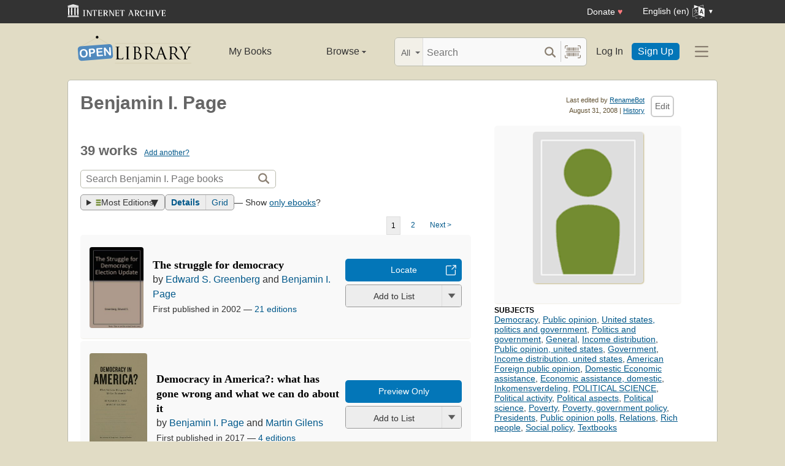

--- FILE ---
content_type: text/html; charset=utf-8
request_url: https://openlibrary.org/authors/OL448605A/Benjamin_I._Page
body_size: 14613
content:


<!DOCTYPE html>
<html xmlns="http://www.w3.org/1999/xhtml" lang="en">
<head>
    <meta name="format-detection" content="telephone=no">
    <meta http-equiv="Content-Type" content="text/html; charset=utf-8" />
    <meta name="title" content="" />
    <meta name="keywords" content="free books, books to read, free ebooks, audio books, read books for free, read books online, online library">
    <meta name="viewport" content="width=device-width, initial-scale=1.0">
    <meta name="author" content="OpenLibrary.org" />
    <meta name="creator" content="OpenLibrary.org" />
    <meta name="copyright" content="Original content copyright; 2007-2015" />
    <meta name="distribution" content="Global" />
    <meta name="theme-color" content="#e2dcc5">

    <link rel="canonical" href="https://openlibrary.org/authors/OL448605A/Benjamin_I._Page" />

    <link rel="preconnect" href="https://athena.archive.org">
    <link rel="preconnect" href="https://apollo.archive.org">
    
    <link rel="search" type="application/opensearchdescription+xml" title="Open Library" href="/static/opensearch.xml">
    <link rel="manifest" href="/static/manifest.json">

    <link href="/static/images/openlibrary-128x128.png" rel="apple-touch-icon" />
    <link href="/static/images/openlibrary-152x152.png" rel="apple-touch-icon" sizes="152x152" />
    <link href="/static/images/openlibrary-167x167.png" rel="apple-touch-icon" sizes="167x167" />
    <link href="/static/images/openlibrary-180x180.png" rel="apple-touch-icon" sizes="180x180" />
    <link href="/static/images/openlibrary-192x192.png" rel="icon" sizes="192x192" />
    <link href="/static/images/openlibrary-128x128.png" rel="icon" sizes="128x128" />
    <link href="/static/build/css/page-user.css?v=10ff44dd1cbf77b0f09b2322b67d71f7" rel="stylesheet" type="text/css" />

    <noscript>
      <style>
        /* Don't hide content with clamp if no js to show more/less */
        .clamp {
          -webkit-line-clamp: unset !important;
        }

        /* Don't show read-more sections collapsed */
        .read-more__content {
          max-height: unset !important;
        }
        /* Don't show read-more toggle buttons */
        .read-more__toggle {
          display: none !important;
        }

        /* @width-breakpoint-tablet media query: */
        @media only screen and (min-width: 768px) {
          /* Sticky navbar to top of screen if compact title cannot be stickied */
          .work-menu {
            top: 0 !important;
          }
        }
      </style>
    </noscript>
 <script>
 var _mtm = window._mtm = window._mtm || [];
 _mtm.push({'mtm.startTime': (new Date().getTime()), 'event': 'mtm.Start'});
 (function() {
   var d=document, g=d.createElement('script'), s=d.getElementsByTagName('script')[0];
   g.async=true; g.src='https://apollo.archive.org/js/container_7cLc1b4U.js'; s.parentNode.insertBefore(g,s);
 })();
 
/* @licstart  The following is the entire license notice for the
 * JavaScript code in this page served from openlibrary.org.
 *
 * This program is free software: you can redistribute it and/or modify
 * it under the terms of the GNU Affero General Public License as published by
 * the Free Software Foundation, either version 3 of the License, or
 * (at your option) any later version.
 *
 * This program is distributed in the hope that it will be useful,
 * but WITHOUT ANY WARRANTY; without even the implied warranty of
 * MERCHANTABILITY or FITNESS FOR A PARTICULAR PURPOSE.  See the
 * GNU Affero General Public License for more details.
 *
 * You should have received a copy of the GNU Affero General Public License
 * along with this program.  If not, see <http://www.gnu.org/licenses/>.
 *
 * @licend  The above is the entire license notice
 * for the JavaScript code in this page.
 */
  </script>

    <meta name="google-site-verification" content="KrqcZD4l5BLNVyjzSi2sjZBiwgmkJ1W7n6w7ThD7A74" />
    <meta name="google-site-verification" content="vtXGm8q3UgP-f6qXTvQBo85uh3nmIYIotVqqdJDpyz4" />
    
    <meta name="google-site-verification" content="XYOJ9Uj0MBr6wk7kj1IkttXrqY-bbRstFMADTfEt354" />
    
    <meta name="msvalidate.01" content="8BEBECBEF537077737975A49D55B857D" />







    <meta name="description" content="Author of Struggle for Democracy, Democracy in America?, Navigating public opinion, Who Gets What from Government, Struggle for Democracy, 2014, The foreign policy disconnect, Billionaires and stealth politics, Struggle for Democracy" />
    <title>Benjamin I. Page | Open Library</title>

    <meta property="og:title" content="Benjamin I. Page | Open Library" />
    <meta property="og:type" content="books.author" />
    <meta property="og:image" content="https://openlibrary.org/images/icons/avatar_author-lg.png" />
    <meta property="og:url" content="https://openlibrary.org/authors/OL448605A/Benjamin_I._Page" />
    <meta property="og:site_name" content="Open Library" />
    <meta property="og:description" content="Author of Struggle for Democracy, Democracy in America?, Navigating public opinion, Who Gets What from Government, Struggle for Democracy, 2014, The foreign policy disconnect, Billionaires and stealth politics, Struggle for Democracy" />
</head>




<body class="" itemscope itemtype="https://schema.org/Person">
  <script>
      // Provide a signal that JS will load
      document.body.className += ' client-js';
  </script>
  <span id="top"></span>
  <div id="offline-info">It looks like you&#39;re offline.</div>
  
  
  





<div id="donato"></div>
<script src="/cdn/archive.org/donate.js" data-platform="ol"></script>



<div id="topNotice">
  <div class="page-banner page-banner-black page-banner-center">
    <div class="iaBar">
        <a class="iaLogo" href="https://archive.org"><img alt="Internet Archive logo" src="/static/images/ia-logo.svg" width="160"></a>
        
        <a class="ghost-btn iabar-mobile" href="https://archive.org/donate/?platform=ol&origin=olwww-TopNavDonateButton" data-ol-link-track="IABar|DonateButton">Donate <span class="heart" aria-hidden="true">♥</span></a>
        <div class="language-component header-dropdown iabar-mobile">
        <details>
          <summary>
            <span>English (en)</span>
            <img class="translate-icon" src="/static/images/language-icon.svg" title="Change Website Language" alt="Change Website Language"/>
          </summary>
          <div class="language-dropdown-component">
            
<ul class="locale-options dropdown-menu">
  <li><a href="#" lang="ar" data-lang-id="ar" title="Arabic">العربية (ar)</a></li> 
  <li><a href="#" lang="cs" data-lang-id="cs" title="Czech">Čeština (cs)</a></li> 
  <li><a href="#" lang="de" data-lang-id="de" title="German">Deutsch (de)</a></li> 
  <li><a href="#" lang="en" data-lang-id="en" title="English">English (en)</a></li> 
  <li><a href="#" lang="es" data-lang-id="es" title="Spanish">Español (es)</a></li> 
  <li><a href="#" lang="fr" data-lang-id="fr" title="French">Français (fr)</a></li> 
  <li><a href="#" lang="hi" data-lang-id="hi" title="Hindi">हिंदी (hi)</a></li> 
  <li><a href="#" lang="hr" data-lang-id="hr" title="Croatian">Hrvatski (hr)</a></li> 
  <li><a href="#" lang="it" data-lang-id="it" title="Italian">Italiano (it)</a></li> 
  <li><a href="#" lang="pt" data-lang-id="pt" title="Portuguese">Português (pt)</a></li> 
  <li><a href="#" lang="ro" data-lang-id="ro" title="Romanian">Română (ro)</a></li> 
  <li><a href="#" lang="sc" data-lang-id="sc" title="Sardinian">Sardu (sc)</a></li> 
  <li><a href="#" lang="te" data-lang-id="te" title="Telugu">తెలుగు (te)</a></li> 
  <li><a href="#" lang="uk" data-lang-id="uk" title="Ukrainian">Українська (uk)</a></li> 
  <li><a href="#" lang="zh" data-lang-id="zh" title="Chinese">中文 (zh)</a></li> 
</ul>

          </div>
        </details>
      </div>
    </div>
  </div>
</div>

  <header id="header-bar" class="header-bar">



  <div class="logo-component">
    <a href="/" title="The Internet Archive&#39;s Open Library: One page for every book">
      <div class="logo-txt">
        <img class="logo-icon" src="/static/images/openlibrary-logo-tighter.svg"
          width="189" height="47"
          alt="Open Library logo"/>
      </div>
    </a>
    
    <a
      href="/authors/OL448605A/Benjamin_I._Page?show_page_status=1"
      style="color:transparent;position:absolute;pointer-events:none;"
      tabindex="-1"
      aria-hidden="true"
    >Page Status</a>
  </div>


  <ul class="navigation-component">
    <li>












<div class="mybooks-component header-dropdown">
  <a href="/account/books" data-ol-link-track=MainNav|MyBooks>My Books</a>
</div>
</li>
    <li>












<div class="browse-component header-dropdown">
  <details>
    <summary >
      Browse
      <span class="shift">Menu</span>
      
      <img class="down-arrow" aria-hidden="true" src="/static/images/down-arrow.png" alt="" role="presentation" width="7" height="4">
    </summary>
    <div
    class="browse-dropdown-component navigation-dropdown-component"
    >
      <ul class="dropdown-menu browse-dropdown-menu">
        <li>
        <a href="/subjects" data-ol-link-track=MainNav|Subjects>
          Subjects
        </a>
        </li>
        <li>
        <a href="/trending" data-ol-link-track=MainNav|Trending>
          Trending
        </a>
        </li>
        <li>
        <a href="/explore" data-ol-link-track=MainNav|Explore>
          Library Explorer
        </a>
        </li>
        <li>
        <a href="/lists" data-ol-link-track=MainNav|Lists>
          Lists
        </a>
        </li>
        <li>
        <a href="/collections" data-ol-link-track=MainNav|Collections>
          Collections
        </a>
        </li>
        <li>
        <a href="/k-12" data-ol-link-track=MainNav|K12Library>
          K-12 Student Library
        </a>
        </li>
        <li>
        <a href="/booktalks" data-ol-link-track=MainNav|BookTalks>
          Book Talks
        </a>
        </li>
        <li>
        <a href="/random" data-ol-link-track=MainNav|RandomBook>
          Random Book
        </a>
        </li>
        <li>
        <a href="/advancedsearch" data-ol-link-track=MainNav|AdvancedSearch>
          Advanced Search
        </a>
        </li>
      </ul>
    </div>
  </details>
</div>
</li>
  </ul>

  <div class="search-component">
    <div class="search-bar-component">
      <div class="search-bar">
        <div class="search-facet">
          <label class="search-facet-selector">
            <span aria-hidden="true" class="search-facet-value">All</span>
            <select aria-label="Search by">
              <option value="all">All</option>
              <option value="title">Title</option>
              <option value="author">Author</option>
              <option value="text">Text</option>
              <option value="subject">Subject</option>
              <option value="lists">Lists</option>
              <option value="advanced">Advanced</option>
            </select>
          </label>
        </div>
        <form class="search-bar-input" action="/search" method="get" role="search">
          <input type="text" name="q" placeholder="Search" aria-label="Search" autocomplete="off">
          <input name="mode" type="checkbox" aria-hidden="true" aria-label="Search checkbox" checked="checked" value="" id="ftokenstop" class="hidden instantsearch-mode">
          <input type="submit" value="" class="search-bar-submit" aria-label="Search submit">
          <div class="vertical-separator"></div>
          <a
            id="barcode_scanner_link"
            class="search-by-barcode-submit"
            aria-label="Search by barcode"
            title="Search by barcode"
            href="/barcodescanner?returnTo=/isbn/$$$"
          >
          </a>
        </form>
      </div>
      <div class="search-dropdown">
        <ul class="search-results">
        </ul>
      </div>
    </div>
  </div>

  <ul class="auth-component">
    <li class="hide-me">
      <a class="btn"
         href="/account/login">Log In</a></li>
    <li><a class="btn primary" href="/account/create">Sign Up</a></li>
  </ul>
  
  












<div class="hamburger-component header-dropdown">
  <details>
    <summary data-ol-link-track="HeaderBar|Hamburger">
      <img class="hamburger__icon" src="/static/images/hamburger-icon.svg" alt="additional options menu"/>
      <img class="down-arrow" aria-hidden="true" src="/static/images/down-arrow.png" alt="" role="presentation" width="7" height="4">
    </summary>
    <div class="mask-menu"></div>
    <div
    class="app-drawer"
    >
      <ul class="dropdown-menu hamburger-dropdown-menu">
        <li class="subsection">
          My Open Library
        </li>
        <li class="login-links">
          <a class="login-links__secondary" href="/account/login">Log In</a>
          <a class="login-links__primary" href="/account/create">Sign Up</a>
        </li>
        <li class="subsection">
          Browse
        </li>
        <li>
        <a href="/subjects" data-ol-link-track=Hamburger|Subjects>
          Subjects
        </a>
        </li>
        <li>
        <a href="/trending" data-ol-link-track=Hamburger|Trending>
          Trending
        </a>
        </li>
        <li>
        <a href="/explore" data-ol-link-track=Hamburger|Explore>
          Library Explorer
        </a>
        </li>
        <li>
        <a href="/lists" data-ol-link-track=Hamburger|Lists>
          Lists
        </a>
        </li>
        <li>
        <a href="/collections" data-ol-link-track=Hamburger|Collections>
          Collections
        </a>
        </li>
        <li>
        <a href="/k-12" data-ol-link-track=Hamburger|K12Library>
          K-12 Student Library
        </a>
        </li>
        <li>
        <a href="/booktalks" data-ol-link-track=Hamburger|BookTalks>
          Book Talks
        </a>
        </li>
        <li>
        <a href="/random" data-ol-link-track=Hamburger|RandomBook>
          Random Book
        </a>
        </li>
        <li>
        <a href="/advancedsearch" data-ol-link-track=Hamburger|AdvancedSearch>
          Advanced Search
        </a>
        </li>
        <li class="subsection">
          Contribute
        </li>
        <li>
        <a href="/books/add" data-ol-link-track=Hamburger|AddBook>
          Add a Book
        </a>
        </li>
        <li>
        <a href="/recentchanges" data-ol-link-track=Hamburger|RecentEdits>
          Recent Community Edits
        </a>
        </li>
        <li class="subsection">
          Resources
        </li>
        <li>
        <a href="/help" data-ol-link-track=Hamburger|Help>
          Help &amp; Support
        </a>
        </li>
        <li>
        <a href="/developers" data-ol-link-track=Hamburger|DevelopersHelp>
          Developer Center
        </a>
        </li>
        <li>
        <a href="/librarians" data-ol-link-track=Hamburger|LibrariansHelp>
          Librarians Portal
        </a>
        </li>
      </ul>
    </div>
  </details>
</div>


</header>
<header class="header-bar mobile">
  <ul class="navigation-component mobile">
    <li>












<div class="mybooks-component header-dropdown">
  <a href="/account/books" data-ol-link-track=MainNav|MyBooks>My Books</a>
</div>
</li>
    <li>












<div class="browse-component header-dropdown">
  <details>
    <summary >
      Browse
      <span class="shift">Menu</span>
      
      <img class="down-arrow" aria-hidden="true" src="/static/images/down-arrow.png" alt="" role="presentation" width="7" height="4">
    </summary>
    <div
    class="browse-dropdown-component navigation-dropdown-component"
    >
      <ul class="dropdown-menu browse-dropdown-menu">
        <li>
        <a href="/subjects" data-ol-link-track=MainNav|Subjects>
          Subjects
        </a>
        </li>
        <li>
        <a href="/trending" data-ol-link-track=MainNav|Trending>
          Trending
        </a>
        </li>
        <li>
        <a href="/explore" data-ol-link-track=MainNav|Explore>
          Library Explorer
        </a>
        </li>
        <li>
        <a href="/lists" data-ol-link-track=MainNav|Lists>
          Lists
        </a>
        </li>
        <li>
        <a href="/collections" data-ol-link-track=MainNav|Collections>
          Collections
        </a>
        </li>
        <li>
        <a href="/k-12" data-ol-link-track=MainNav|K12Library>
          K-12 Student Library
        </a>
        </li>
        <li>
        <a href="/booktalks" data-ol-link-track=MainNav|BookTalks>
          Book Talks
        </a>
        </li>
        <li>
        <a href="/random" data-ol-link-track=MainNav|RandomBook>
          Random Book
        </a>
        </li>
        <li>
        <a href="/advancedsearch" data-ol-link-track=MainNav|AdvancedSearch>
          Advanced Search
        </a>
        </li>
      </ul>
    </div>
  </details>
</div>
</li>
  </ul>
</header>

  
  <main id="test-body-mobile">
    
    <div class="flash-messages">
    </div>
    
    
    
    


























<div id="contentHead">

    
<div id="editTools" class="edit">
    <div id="editInfo">
        <div class="brown smaller sansserif">Last edited by <a rel="nofollow" href="/people/RenameBot" >RenameBot</a></div>
        <div class="smallest gray sansserif">August 31, 2008 | <a href="/authors/OL448605A/Benjamin_I._Page?m=history" rel="nofollow" title="View this template&#39;s edit history">History</a></div>
    </div>
    <div class="editButton">
      <!-- FIXME: accesskey / keyboard shortcut needs i18n -->
      <a
        class="cta-btn cta-btn--vanilla"
        href="/authors/OL448605A/Benjamin_I._Page/edit"
        title="Edit this page"
        data-ol-link-track="CTAClick|Edit"
        accesskey="e"
        rel="nofollow"
    >Edit</a>
    </div>
</div>


    <h1 itemprop="name">Benjamin I. Page</h1>
</div>

<div id="contentBody">
    <div class="contentTwothird" style="margin-bottom:0;">
        <div itemprop="description">
            
        </div>

        <span class="mobile-only">
            


<div class="infobox">
    <div class="illustration">
        

<div class="author coverMagic">
    <div class="SRPCover bookCover">
        <img src="/images/icons/avatar_author-lg.png" class="cover" alt="We need a photo of Benjamin I. Page"/>
    </div>
</div>

        
    </div>
    <p class="short-description">
    </p>
    <table>
    </table>
</div>

        </span>
        <div class="clearfix"></div>
        <div id="works" class="section">
                <h2 class="collapse">
                    39 works
                    <span class="count smaller"><a href="/books/add?author=/authors/OL448605A">Add another?</a></span>
                </h2>

                <form method="GET" class="olform pagesearchbox">
                    <input type="hidden" name="has_fulltext" value="true"/>
                    

<div class="searchbox">
    <input type="text" class="searchbox__input" name="q" size="100" placeholder="Search Benjamin I. Page books" aria-label="Search" value="">
    <div>
        <input type="submit" value="" class="searchbox__btn-icon" aria-label="Search">
    </div>
</div>

                  </form>
        <div class="clearfix"></div>

                <div class="search-results-stats">
                    
<span class="sort">
    <details class="sort-dropper">
      <summary class="tool-button">
        <img src="/images/icons/icon_sort.png" alt="Sorting by" width="9" height="11" />
        Most Editions
      </summary>
      <span class="sort-content">
        <span class="sort-content-inner">
          <a class="sort-selected">Most Editions</a>
          <a href="/authors/OL448605A/Benjamin_I._Page?sort=old"
              data-ol-link-track="SearchSort|Old"
              rel="nofollow"
          >
            First Published
          </a>
          <a href="/authors/OL448605A/Benjamin_I._Page?sort=new"
              data-ol-link-track="SearchSort|New"
              rel="nofollow"
          >
            Most Recent
          </a>
          <a href="/authors/OL448605A/Benjamin_I._Page?sort=rating"
              data-ol-link-track="SearchSort|Rating"
              rel="nofollow"
          >
            Top Rated
          </a>
          <a href="/authors/OL448605A/Benjamin_I._Page?sort=readinglog"
              data-ol-link-track="SearchSort|ReadingLog"
              rel="nofollow"
          >
            Reading Log
          </a>
          <a href="/authors/OL448605A/Benjamin_I._Page?sort=trending"
              data-ol-link-track="SearchSort|Trending"
              rel="nofollow"
          >
            Trending
          </a>
          <a href="/authors/OL448605A/Benjamin_I._Page?sort=random"
              data-ol-link-track="SearchSort|Random"
              rel="nofollow"
          >
            Random
          </a>
        </span>
      </span>
    </details>
</span>

                    
                    
<span class="tools--layout tool-button tool-button--group" title="View as: ">
  <a
    class="tool-button active"
    data-value="details"
    href="/authors/OL448605A/Benjamin_I._Page"
    data-ol-link-track="SearchLayout|Details"
  >Details</a>
  <a
    class="tool-button "
    data-value="grid"
    href="/authors/OL448605A/Benjamin_I._Page?layout=grid"
    data-ol-link-track="SearchLayout|Grid"
  >Grid</a>
</span>

                    
                    <span>— Show <a href="/authors/OL448605A/Benjamin_I._Page?mode=ebooks">only ebooks</a>?</span>
                </div>

                
<div class="pagination">
<span class="this">1</span>
<a href="/authors/OL448605A/Benjamin_I._Page?page=2" class="ChoosePage" data-ol-link-track="Pager|Offset1">2</a>
<a href="/authors/OL448605A/Benjamin_I._Page?page=2" class="ChoosePage" data-ol-link-track="Pager|Next">Next&nbsp;&gt;</a>
</div>


                <div id="searchResults">
                    <ul class="list-books ">
                      
<li class="searchResultItem sri--w-main" itemscope itemtype="https://schema.org/Book" >
  <div class="sri__main">
    <span class="bookcover ">
      <a href="/works/OL21054593W/Struggle_for_Democracy?edition=key%3A/books/OL44173747M">
        <img
          itemprop="image"
          src="//covers.openlibrary.org/b/id/13634441-M.jpg"
          alt="Cover of: The struggle for democracy"
          title="Cover of: The struggle for democracy"
          
          /></a>
    </span>

    <div class="details">
        <div class="resultTitle">
          <h3 itemprop="name" class="booktitle">
            <a itemprop="url" href="/works/OL21054593W/Struggle_for_Democracy?edition=key%3A/books/OL44173747M" class="results">The struggle for democracy</a>
          </h3>
        </div>
        <span itemprop="author" itemscope itemtype="https://schema.org/Organization" class="bookauthor">
          
by <a href="/authors/OL6498188A/Edward_S._Greenberg" >Edward S. Greenberg</a> and <a href="/authors/OL448605A/Benjamin_I._Page" >Benjamin I. Page</a>

        </span>
        <span class="resultStats">
          

<span class="ratingsByline" itemprop="aggregateRating" itemscope itemtype="https://schema.org/AggregateRating">
</span>

        </span>

        <span class="resultDetails">
          <span>
            First published in 2002
          </span>&mdash;
          <span>
            <a href="/works/OL21054593W/Struggle_for_Democracy?edition=key%3A/books/OL44173747M&amp;mode=all#editions-list">21 editions</a>
          </span>
        </span>

    </div>

    <div class="searchResultItemCTA">
        <div class="searchResultItemCTA-lending">
          





















<div class="cta-button-group">
  

<a class="cta-btn cta-btn--available cta-btn--external" href="/books/OL44173747M/-/borrow?action=locate" target="_blank"
  data-ol-link-track="CTAClick|Locate">Locate</a>

</div>



        </div>

        








<div class="generic-dropper-wrapper my-books-dropper generic-dropper--disabled"  data-work-key=/works/OL21054593W >
  <div class="generic-dropper">
    <div class="generic-dropper__actions">
      <div class="generic-dropper__primary">
        
<form class="reading-log primary-action" method="POST" action="/works/OL21054593W/bookshelves.json">
  

  <input type="hidden" name="action" value="add"/>
  <input type="hidden" name="bookshelf_id" value="1"/>
  <input type="hidden" name="work_id" value="/works/OL21054593W"/>
  <button class="book-progress-btn primary-action unactivated" type="submit">
    <span class="activated-check hidden">✓</span>
    <span class="btn-text">Add to List</span>
  </button>
</form>



      </div>
      <a class="generic-dropper__dropclick" href="javascript:;">
        <div class="arrow"></div>
      </a>
    </div>
    <div class="generic-dropper__dropdown">
      


<div class="read-statuses">
  <form class="reading-log" method="POST" action="/works/OL21054593W/bookshelves.json">
    <input type="hidden" name="action" value="remove"/>
    <input type="hidden" name="bookshelf_id" value="-1"/>
    <input type="hidden" name="default-key" value="/works/OL21054593W" />
    <input type="hidden" name="work_id" value="/works/OL21054593W"/>
    <button class="remove-from-list hidden" type="submit">Remove From Shelf</button>
  </form>

  <form class="reading-log" method="POST" action="/works/OL21054593W/bookshelves.json">
    <input type="hidden" name="action" value="add"/>
    <input type="hidden" name="bookshelf_id" value="1"/>
    <button class="nostyle-btn hidden" type="submit">Want to Read</button>
  </form>

  <form class="reading-log" method="POST" action="/works/OL21054593W/bookshelves.json">
    <input type="hidden" name="action" value="add"/>
    <input type="hidden" name="bookshelf_id" value="2"/>
    <button class="nostyle-btn " type="submit">Currently Reading</button>
  </form>

  <form class="reading-log" method="POST" action="/works/OL21054593W/bookshelves.json">
    <input type="hidden" name="action" value="add"/>
    <input type="hidden" name="bookshelf_id" value="3"/>
    <button class="nostyle-btn " type="submit">Already Read</button>
  </form>
</div>





<div class="reading-lists">
  <p class="reading-list-title">My Reading Lists:</p>
  <div class="my-lists" data-seed-key="/works/OL21054593W" data-work-key="/works/OL21054593W" data-user-key="">
  </div>
  <a href="javascript:;" class="create create-new-list" aria-controls="addList">Create a new list</a>
</div>



<div class="hidden">
  <div class="floaterAdd" id="addList">
    <div class="floaterHead">
      <h2>Create a new list</h2>
      <a class="dialog--close">&times;<span class="shift">Close</span></a>
    </div>
    <form method="post" class="floatform" name="new-list" id="create-list-form">
      <div class="formElement">
        <div class="label">
          <label for="list_label">Name:</label>
        </div>
        <div class="input">
          <input type="text" name="list_label" id="list_label" class="text required" value="" required/>
        </div>
      </div>
      <div class="formElement">
        <div class="label">
          <label for="list_desc">Description:</label>
        </div>
        <div class="input">
          <textarea name="list_desc" id="list_desc" rows="5" cols="30"></textarea>
        </div>
      </div>
      <div class="formElement">
        <div class="input">
          <button id="create-list-button" type="submit" class="larger">Create new list</button>
          &nbsp; &nbsp;
          <a class="small dialog--close plain red">Cancel</a>
        </div>
      </div>
    </form>
  </div>
</div>




<input type="hidden" name="list-i18n-strings" value="{&quot;cover_of&quot;: &quot;Cover of: &quot;, &quot;see_this_list&quot;: &quot;See this list&quot;, &quot;remove_from_list&quot;: &quot;Remove from your list?&quot;, &quot;from&quot;: &quot;from&quot;, &quot;you&quot;: &quot;You&quot;}">



    </div>
  </div>
</div>



        
    </div>
  </div>

</li>

                      
<li class="searchResultItem sri--w-main" itemscope itemtype="https://schema.org/Book" >
  <div class="sri__main">
    <span class="bookcover ">
      <a href="/works/OL19721790W/Democracy_in_America?edition=key%3A/books/OL26934914M">
        <img
          itemprop="image"
          src="//covers.openlibrary.org/b/id/14385185-M.jpg"
          alt="Cover of: Democracy in America?: what has gone wrong and what we can do about it"
          title="Cover of: Democracy in America?: what has gone wrong and what we can do about it"
          
          /></a>
      


  <div class="cta-button-group">
    <a class="cta-btn cta-btn--preview"
      data-iframe-src="https://archive.org/details/democracyinameri0000page?view=theater&wrapper=false"
       data-iframe-link="https://archive.org/details/democracyinameri0000page"
      data-ol-link-track="CTAClick|Preview" href="#bookPreview">Preview</a>
  </div>

<div class="hidden">
  <div id="bookPreview">
    <div class="book-preview">
      <div class="floaterHead">
        <h2>Preview Book</h2>
        <a class="dialog--close" data-key="book_preview">&times;<span class="shift">Close</span></a>
      </div>
      <div>
        <iframe style="width:100%; height:515px"></iframe>
        <p class="learn-more">
          <a data-key="book_preview_learn_more"
           data-ol-link-track="book_preview_learn_more">
          </a>
        </p>
      </div>
    </div>
  </div>
</div>

    </span>

    <div class="details">
        <div class="resultTitle">
          <h3 itemprop="name" class="booktitle">
            <a itemprop="url" href="/works/OL19721790W/Democracy_in_America?edition=key%3A/books/OL26934914M" class="results">Democracy in America?: what has gone wrong and what we can do about it</a>
          </h3>
        </div>
        <span itemprop="author" itemscope itemtype="https://schema.org/Organization" class="bookauthor">
          
by <a href="/authors/OL448605A/Benjamin_I._Page" >Benjamin I. Page</a> and <a href="/authors/OL240100A/Martin_Gilens" >Martin Gilens</a>

        </span>
        <span class="resultStats">
          

<span class="ratingsByline" itemprop="aggregateRating" itemscope itemtype="https://schema.org/AggregateRating">
</span>

        </span>

        <span class="resultDetails">
          <span>
            First published in 2017
          </span>&mdash;
          <span>
            <a href="/works/OL19721790W/Democracy_in_America?edition=key%3A/books/OL26934914M&amp;mode=all#editions-list">4 editions</a>
          </span>
        </span>

    </div>

    <div class="searchResultItemCTA">
        <div class="searchResultItemCTA-lending">
          





















  <div class="cta-button-group">
    <a class="cta-btn cta-btn--preview"
      data-iframe-src="https://archive.org/details/democracyinameri0000page?view=theater&wrapper=false"
       data-iframe-link="https://archive.org/details/democracyinameri0000page"
      data-ol-link-track="CTAClick|Preview"

 href="#bookPreview">Preview Only</a>
  </div>





        </div>

        








<div class="generic-dropper-wrapper my-books-dropper generic-dropper--disabled"  data-work-key=/works/OL19721790W >
  <div class="generic-dropper">
    <div class="generic-dropper__actions">
      <div class="generic-dropper__primary">
        
<form class="reading-log primary-action" method="POST" action="/works/OL19721790W/bookshelves.json">
  

  <input type="hidden" name="action" value="add"/>
  <input type="hidden" name="bookshelf_id" value="1"/>
  <input type="hidden" name="work_id" value="/works/OL19721790W"/>
  <button class="book-progress-btn primary-action unactivated" type="submit">
    <span class="activated-check hidden">✓</span>
    <span class="btn-text">Add to List</span>
  </button>
</form>



      </div>
      <a class="generic-dropper__dropclick" href="javascript:;">
        <div class="arrow"></div>
      </a>
    </div>
    <div class="generic-dropper__dropdown">
      


<div class="read-statuses">
  <form class="reading-log" method="POST" action="/works/OL19721790W/bookshelves.json">
    <input type="hidden" name="action" value="remove"/>
    <input type="hidden" name="bookshelf_id" value="-1"/>
    <input type="hidden" name="default-key" value="/works/OL19721790W" />
    <input type="hidden" name="work_id" value="/works/OL19721790W"/>
    <button class="remove-from-list hidden" type="submit">Remove From Shelf</button>
  </form>

  <form class="reading-log" method="POST" action="/works/OL19721790W/bookshelves.json">
    <input type="hidden" name="action" value="add"/>
    <input type="hidden" name="bookshelf_id" value="1"/>
    <button class="nostyle-btn hidden" type="submit">Want to Read</button>
  </form>

  <form class="reading-log" method="POST" action="/works/OL19721790W/bookshelves.json">
    <input type="hidden" name="action" value="add"/>
    <input type="hidden" name="bookshelf_id" value="2"/>
    <button class="nostyle-btn " type="submit">Currently Reading</button>
  </form>

  <form class="reading-log" method="POST" action="/works/OL19721790W/bookshelves.json">
    <input type="hidden" name="action" value="add"/>
    <input type="hidden" name="bookshelf_id" value="3"/>
    <button class="nostyle-btn " type="submit">Already Read</button>
  </form>
</div>





<div class="reading-lists">
  <p class="reading-list-title">My Reading Lists:</p>
  <div class="my-lists" data-seed-key="/works/OL19721790W" data-work-key="/works/OL19721790W" data-user-key="">
  </div>
  <a href="javascript:;" class="create create-new-list" aria-controls="addList">Create a new list</a>
</div>





    </div>
  </div>
</div>



        
    </div>
  </div>

</li>

                      
<li class="searchResultItem sri--w-main" itemscope itemtype="https://schema.org/Book" >
  <div class="sri__main">
    <span class="bookcover ">
      <a href="/works/OL16923531W/Navigating_public_opinion?edition=key%3A/books/OL9374899M">
        <img
          itemprop="image"
          src="//covers.openlibrary.org/b/id/1127083-M.jpg"
          alt="Cover of: Navigating Public Opinion: Polls, Policy, and the Future of American Democracy"
          title="Cover of: Navigating Public Opinion: Polls, Policy, and the Future of American Democracy"
          
          /></a>
    </span>

    <div class="details">
        <div class="resultTitle">
          <h3 itemprop="name" class="booktitle">
            <a itemprop="url" href="/works/OL16923531W/Navigating_public_opinion?edition=key%3A/books/OL9374899M" class="results">Navigating Public Opinion: Polls, Policy, and the Future of American Democracy</a>
          </h3>
        </div>
        <span itemprop="author" itemscope itemtype="https://schema.org/Organization" class="bookauthor">
          
by <a href="/authors/OL1429216A/Jeff_Manza" >Jeff Manza</a>, <a href="/authors/OL832970A/Fay_Lomax_Cook" >Fay Lomax Cook</a>, and <a href="/authors/OL448605A/Benjamin_I._Page" >Benjamin I. Page</a>

        </span>
        <span class="resultStats">
          

<span class="ratingsByline" itemprop="aggregateRating" itemscope itemtype="https://schema.org/AggregateRating">
</span>

        </span>

        <span class="resultDetails">
          <span>
            First published in 2002
          </span>&mdash;
          <span>
            <a href="/works/OL16923531W/Navigating_public_opinion?edition=key%3A/books/OL9374899M&amp;mode=all#editions-list">4 editions</a>
          </span>
        </span>

    </div>

    <div class="searchResultItemCTA">
        <div class="searchResultItemCTA-lending">
          





















<div class="cta-button-group">
  

<a class="cta-btn cta-btn--available cta-btn--external" href="/books/OL9374899M/-/borrow?action=locate" target="_blank"
  data-ol-link-track="CTAClick|Locate">Locate</a>

</div>



        </div>

        








<div class="generic-dropper-wrapper my-books-dropper generic-dropper--disabled"  data-work-key=/works/OL16923531W >
  <div class="generic-dropper">
    <div class="generic-dropper__actions">
      <div class="generic-dropper__primary">
        
<form class="reading-log primary-action" method="POST" action="/works/OL16923531W/bookshelves.json">
  

  <input type="hidden" name="action" value="add"/>
  <input type="hidden" name="bookshelf_id" value="1"/>
  <input type="hidden" name="work_id" value="/works/OL16923531W"/>
  <button class="book-progress-btn primary-action unactivated" type="submit">
    <span class="activated-check hidden">✓</span>
    <span class="btn-text">Add to List</span>
  </button>
</form>



      </div>
      <a class="generic-dropper__dropclick" href="javascript:;">
        <div class="arrow"></div>
      </a>
    </div>
    <div class="generic-dropper__dropdown">
      


<div class="read-statuses">
  <form class="reading-log" method="POST" action="/works/OL16923531W/bookshelves.json">
    <input type="hidden" name="action" value="remove"/>
    <input type="hidden" name="bookshelf_id" value="-1"/>
    <input type="hidden" name="default-key" value="/works/OL16923531W" />
    <input type="hidden" name="work_id" value="/works/OL16923531W"/>
    <button class="remove-from-list hidden" type="submit">Remove From Shelf</button>
  </form>

  <form class="reading-log" method="POST" action="/works/OL16923531W/bookshelves.json">
    <input type="hidden" name="action" value="add"/>
    <input type="hidden" name="bookshelf_id" value="1"/>
    <button class="nostyle-btn hidden" type="submit">Want to Read</button>
  </form>

  <form class="reading-log" method="POST" action="/works/OL16923531W/bookshelves.json">
    <input type="hidden" name="action" value="add"/>
    <input type="hidden" name="bookshelf_id" value="2"/>
    <button class="nostyle-btn " type="submit">Currently Reading</button>
  </form>

  <form class="reading-log" method="POST" action="/works/OL16923531W/bookshelves.json">
    <input type="hidden" name="action" value="add"/>
    <input type="hidden" name="bookshelf_id" value="3"/>
    <button class="nostyle-btn " type="submit">Already Read</button>
  </form>
</div>





<div class="reading-lists">
  <p class="reading-list-title">My Reading Lists:</p>
  <div class="my-lists" data-seed-key="/works/OL16923531W" data-work-key="/works/OL16923531W" data-user-key="">
  </div>
  <a href="javascript:;" class="create create-new-list" aria-controls="addList">Create a new list</a>
</div>





    </div>
  </div>
</div>



        
    </div>
  </div>

</li>

                      
<li class="searchResultItem sri--w-main" itemscope itemtype="https://schema.org/Book" >
  <div class="sri__main">
    <span class="bookcover ">
      <a href="/works/OL21695203W/Who_Gets_What_from_Government?edition=key%3A/books/OL29517710M">
        <img
          itemprop="image"
          src="//covers.openlibrary.org/b/id/12419144-M.jpg"
          alt="Cover of: Who Gets What from Government"
          title="Cover of: Who Gets What from Government"
          
          /></a>
    </span>

    <div class="details">
        <div class="resultTitle">
          <h3 itemprop="name" class="booktitle">
            <a itemprop="url" href="/works/OL21695203W/Who_Gets_What_from_Government?edition=key%3A/books/OL29517710M" class="results">Who Gets What from Government</a>
          </h3>
        </div>
        <span itemprop="author" itemscope itemtype="https://schema.org/Organization" class="bookauthor">
          
by <a href="/authors/OL448605A/Benjamin_I._Page" >Benjamin I. Page</a>

        </span>
        <span class="resultStats">
          

<span class="ratingsByline" itemprop="aggregateRating" itemscope itemtype="https://schema.org/AggregateRating">
</span>

        </span>

        <span class="resultDetails">
          <span>
            First published in 2021
          </span>&mdash;
          <span>
            <a href="/works/OL21695203W/Who_Gets_What_from_Government?edition=key%3A/books/OL29517710M&amp;mode=all#editions-list">3 editions</a>
          </span>
        </span>

    </div>

    <div class="searchResultItemCTA">
        <div class="searchResultItemCTA-lending">
          





















<div class="cta-button-group">
  

<a class="cta-btn cta-btn--available cta-btn--external" href="/books/OL29517710M/-/borrow?action=locate" target="_blank"
  data-ol-link-track="CTAClick|Locate">Locate</a>

</div>



        </div>

        








<div class="generic-dropper-wrapper my-books-dropper generic-dropper--disabled"  data-work-key=/works/OL21695203W >
  <div class="generic-dropper">
    <div class="generic-dropper__actions">
      <div class="generic-dropper__primary">
        
<form class="reading-log primary-action" method="POST" action="/works/OL21695203W/bookshelves.json">
  

  <input type="hidden" name="action" value="add"/>
  <input type="hidden" name="bookshelf_id" value="1"/>
  <input type="hidden" name="work_id" value="/works/OL21695203W"/>
  <button class="book-progress-btn primary-action unactivated" type="submit">
    <span class="activated-check hidden">✓</span>
    <span class="btn-text">Add to List</span>
  </button>
</form>



      </div>
      <a class="generic-dropper__dropclick" href="javascript:;">
        <div class="arrow"></div>
      </a>
    </div>
    <div class="generic-dropper__dropdown">
      


<div class="read-statuses">
  <form class="reading-log" method="POST" action="/works/OL21695203W/bookshelves.json">
    <input type="hidden" name="action" value="remove"/>
    <input type="hidden" name="bookshelf_id" value="-1"/>
    <input type="hidden" name="default-key" value="/works/OL21695203W" />
    <input type="hidden" name="work_id" value="/works/OL21695203W"/>
    <button class="remove-from-list hidden" type="submit">Remove From Shelf</button>
  </form>

  <form class="reading-log" method="POST" action="/works/OL21695203W/bookshelves.json">
    <input type="hidden" name="action" value="add"/>
    <input type="hidden" name="bookshelf_id" value="1"/>
    <button class="nostyle-btn hidden" type="submit">Want to Read</button>
  </form>

  <form class="reading-log" method="POST" action="/works/OL21695203W/bookshelves.json">
    <input type="hidden" name="action" value="add"/>
    <input type="hidden" name="bookshelf_id" value="2"/>
    <button class="nostyle-btn " type="submit">Currently Reading</button>
  </form>

  <form class="reading-log" method="POST" action="/works/OL21695203W/bookshelves.json">
    <input type="hidden" name="action" value="add"/>
    <input type="hidden" name="bookshelf_id" value="3"/>
    <button class="nostyle-btn " type="submit">Already Read</button>
  </form>
</div>





<div class="reading-lists">
  <p class="reading-list-title">My Reading Lists:</p>
  <div class="my-lists" data-seed-key="/works/OL21695203W" data-work-key="/works/OL21695203W" data-user-key="">
  </div>
  <a href="javascript:;" class="create create-new-list" aria-controls="addList">Create a new list</a>
</div>





    </div>
  </div>
</div>



        
    </div>
  </div>

</li>

                      
<li class="searchResultItem sri--w-main" itemscope itemtype="https://schema.org/Book" >
  <div class="sri__main">
    <span class="bookcover ">
      <a href="/works/OL21558420W/Struggle_for_Democracy_2014?edition=key%3A/books/OL29279476M">
        <img
          itemprop="image"
          src="/images/icons/avatar_book-sm.png"
          alt="Cover of: Struggle for Democracy, 2014"
          title="Cover of: Struggle for Democracy, 2014"
          loading="lazy"
          /></a>
    </span>

    <div class="details">
        <div class="resultTitle">
          <h3 itemprop="name" class="booktitle">
            <a itemprop="url" href="/works/OL21558420W/Struggle_for_Democracy_2014?edition=key%3A/books/OL29279476M" class="results">Struggle for Democracy, 2014</a>
          </h3>
        </div>
        <span itemprop="author" itemscope itemtype="https://schema.org/Organization" class="bookauthor">
          
by <a href="/authors/OL6498188A/Edward_S._Greenberg" >Edward S. Greenberg</a> and <a href="/authors/OL448605A/Benjamin_I._Page" >Benjamin I. Page</a>

        </span>
        <span class="resultStats">
          

<span class="ratingsByline" itemprop="aggregateRating" itemscope itemtype="https://schema.org/AggregateRating">
</span>

        </span>

        <span class="resultDetails">
          <span>
            First published in 2015
          </span>&mdash;
          <span>
            <a href="/works/OL21558420W/Struggle_for_Democracy_2014?edition=key%3A/books/OL29279476M&amp;mode=all#editions-list">3 editions</a>
          </span>
        </span>

    </div>

    <div class="searchResultItemCTA">
        <div class="searchResultItemCTA-lending">
          





















<div class="cta-button-group">
  

<a class="cta-btn cta-btn--available cta-btn--external" href="/books/OL29279476M/-/borrow?action=locate" target="_blank"
  data-ol-link-track="CTAClick|Locate">Locate</a>

</div>



        </div>

        








<div class="generic-dropper-wrapper my-books-dropper generic-dropper--disabled"  data-work-key=/works/OL21558420W >
  <div class="generic-dropper">
    <div class="generic-dropper__actions">
      <div class="generic-dropper__primary">
        
<form class="reading-log primary-action" method="POST" action="/works/OL21558420W/bookshelves.json">
  

  <input type="hidden" name="action" value="add"/>
  <input type="hidden" name="bookshelf_id" value="1"/>
  <input type="hidden" name="work_id" value="/works/OL21558420W"/>
  <button class="book-progress-btn primary-action unactivated" type="submit">
    <span class="activated-check hidden">✓</span>
    <span class="btn-text">Add to List</span>
  </button>
</form>



      </div>
      <a class="generic-dropper__dropclick" href="javascript:;">
        <div class="arrow"></div>
      </a>
    </div>
    <div class="generic-dropper__dropdown">
      


<div class="read-statuses">
  <form class="reading-log" method="POST" action="/works/OL21558420W/bookshelves.json">
    <input type="hidden" name="action" value="remove"/>
    <input type="hidden" name="bookshelf_id" value="-1"/>
    <input type="hidden" name="default-key" value="/works/OL21558420W" />
    <input type="hidden" name="work_id" value="/works/OL21558420W"/>
    <button class="remove-from-list hidden" type="submit">Remove From Shelf</button>
  </form>

  <form class="reading-log" method="POST" action="/works/OL21558420W/bookshelves.json">
    <input type="hidden" name="action" value="add"/>
    <input type="hidden" name="bookshelf_id" value="1"/>
    <button class="nostyle-btn hidden" type="submit">Want to Read</button>
  </form>

  <form class="reading-log" method="POST" action="/works/OL21558420W/bookshelves.json">
    <input type="hidden" name="action" value="add"/>
    <input type="hidden" name="bookshelf_id" value="2"/>
    <button class="nostyle-btn " type="submit">Currently Reading</button>
  </form>

  <form class="reading-log" method="POST" action="/works/OL21558420W/bookshelves.json">
    <input type="hidden" name="action" value="add"/>
    <input type="hidden" name="bookshelf_id" value="3"/>
    <button class="nostyle-btn " type="submit">Already Read</button>
  </form>
</div>





<div class="reading-lists">
  <p class="reading-list-title">My Reading Lists:</p>
  <div class="my-lists" data-seed-key="/works/OL21558420W" data-work-key="/works/OL21558420W" data-user-key="">
  </div>
  <a href="javascript:;" class="create create-new-list" aria-controls="addList">Create a new list</a>
</div>





    </div>
  </div>
</div>



        
    </div>
  </div>

</li>

                      
<li class="searchResultItem sri--w-main" itemscope itemtype="https://schema.org/Book" >
  <div class="sri__main">
    <span class="bookcover ">
      <a href="/works/OL16960518W/The_foreign_policy_disconnect?edition=key%3A/books/OL9514634M">
        <img
          itemprop="image"
          src="//covers.openlibrary.org/b/id/1148453-M.jpg"
          alt="Cover of: The Foreign Policy Disconnect: What Americans Want from Our Leaders but Don&#39;t Get (American Politics and Political Economy Series)"
          title="Cover of: The Foreign Policy Disconnect: What Americans Want from Our Leaders but Don&#39;t Get (American Politics and Political Economy Series)"
          loading="lazy"
          /></a>
    </span>

    <div class="details">
        <div class="resultTitle">
          <h3 itemprop="name" class="booktitle">
            <a itemprop="url" href="/works/OL16960518W/The_foreign_policy_disconnect?edition=key%3A/books/OL9514634M" class="results">The Foreign Policy Disconnect: What Americans Want from Our Leaders but Don&#39;t Get (American Politics and Political Economy Series)</a>
          </h3>
        </div>
        <span itemprop="author" itemscope itemtype="https://schema.org/Organization" class="bookauthor">
          
by <a href="/authors/OL448605A/Benjamin_I._Page" >Benjamin I. Page</a>

        </span>
        <span class="resultStats">
          

<span class="ratingsByline" itemprop="aggregateRating" itemscope itemtype="https://schema.org/AggregateRating">
</span>

        </span>

        <span class="resultDetails">
          <span>
            First published in 2006
          </span>&mdash;
          <span>
            <a href="/works/OL16960518W/The_foreign_policy_disconnect?edition=key%3A/books/OL9514634M&amp;mode=all#editions-list">3 editions</a>
          </span>
        </span>

    </div>

    <div class="searchResultItemCTA">
        <div class="searchResultItemCTA-lending">
          





















<div class="cta-button-group">
  

<a class="cta-btn cta-btn--available cta-btn--external" href="/books/OL9514634M/-/borrow?action=locate" target="_blank"
  data-ol-link-track="CTAClick|Locate">Locate</a>

</div>



        </div>

        








<div class="generic-dropper-wrapper my-books-dropper generic-dropper--disabled"  data-work-key=/works/OL16960518W >
  <div class="generic-dropper">
    <div class="generic-dropper__actions">
      <div class="generic-dropper__primary">
        
<form class="reading-log primary-action" method="POST" action="/works/OL16960518W/bookshelves.json">
  

  <input type="hidden" name="action" value="add"/>
  <input type="hidden" name="bookshelf_id" value="1"/>
  <input type="hidden" name="work_id" value="/works/OL16960518W"/>
  <button class="book-progress-btn primary-action unactivated" type="submit">
    <span class="activated-check hidden">✓</span>
    <span class="btn-text">Add to List</span>
  </button>
</form>



      </div>
      <a class="generic-dropper__dropclick" href="javascript:;">
        <div class="arrow"></div>
      </a>
    </div>
    <div class="generic-dropper__dropdown">
      


<div class="read-statuses">
  <form class="reading-log" method="POST" action="/works/OL16960518W/bookshelves.json">
    <input type="hidden" name="action" value="remove"/>
    <input type="hidden" name="bookshelf_id" value="-1"/>
    <input type="hidden" name="default-key" value="/works/OL16960518W" />
    <input type="hidden" name="work_id" value="/works/OL16960518W"/>
    <button class="remove-from-list hidden" type="submit">Remove From Shelf</button>
  </form>

  <form class="reading-log" method="POST" action="/works/OL16960518W/bookshelves.json">
    <input type="hidden" name="action" value="add"/>
    <input type="hidden" name="bookshelf_id" value="1"/>
    <button class="nostyle-btn hidden" type="submit">Want to Read</button>
  </form>

  <form class="reading-log" method="POST" action="/works/OL16960518W/bookshelves.json">
    <input type="hidden" name="action" value="add"/>
    <input type="hidden" name="bookshelf_id" value="2"/>
    <button class="nostyle-btn " type="submit">Currently Reading</button>
  </form>

  <form class="reading-log" method="POST" action="/works/OL16960518W/bookshelves.json">
    <input type="hidden" name="action" value="add"/>
    <input type="hidden" name="bookshelf_id" value="3"/>
    <button class="nostyle-btn " type="submit">Already Read</button>
  </form>
</div>





<div class="reading-lists">
  <p class="reading-list-title">My Reading Lists:</p>
  <div class="my-lists" data-seed-key="/works/OL16960518W" data-work-key="/works/OL16960518W" data-user-key="">
  </div>
  <a href="javascript:;" class="create create-new-list" aria-controls="addList">Create a new list</a>
</div>





    </div>
  </div>
</div>



        
    </div>
  </div>

</li>

                      
<li class="searchResultItem sri--w-main" itemscope itemtype="https://schema.org/Book" >
  <div class="sri__main">
    <span class="bookcover ">
      <a href="/works/OL18819706W/Billionaires_and_stealth_politics?edition=key%3A/books/OL26705893M">
        <img
          itemprop="image"
          src="//covers.openlibrary.org/b/id/8365485-M.jpg"
          alt="Cover of: Billionaires and stealth politics"
          title="Cover of: Billionaires and stealth politics"
          loading="lazy"
          /></a>
    </span>

    <div class="details">
        <div class="resultTitle">
          <h3 itemprop="name" class="booktitle">
            <a itemprop="url" href="/works/OL18819706W/Billionaires_and_stealth_politics?edition=key%3A/books/OL26705893M" class="results">Billionaires and stealth politics</a>
          </h3>
        </div>
        <span itemprop="author" itemscope itemtype="https://schema.org/Organization" class="bookauthor">
          
by <a href="/authors/OL448605A/Benjamin_I._Page" >Benjamin I. Page</a> and <a href="/authors/OL7122503A/Jason_Seawright" >Jason Seawright</a>

        </span>
        <span class="resultStats">
          

<span class="ratingsByline" itemprop="aggregateRating" itemscope itemtype="https://schema.org/AggregateRating">
</span>

        </span>

        <span class="resultDetails">
          <span>
            First published in 2018
          </span>&mdash;
          <span>
            <a href="/works/OL18819706W/Billionaires_and_stealth_politics?edition=key%3A/books/OL26705893M&amp;mode=all#editions-list">3 editions</a>
          </span>
        </span>

    </div>

    <div class="searchResultItemCTA">
        <div class="searchResultItemCTA-lending">
          





















<div class="cta-button-group">
  

<a class="cta-btn cta-btn--available cta-btn--external" href="/books/OL26705893M/-/borrow?action=locate" target="_blank"
  data-ol-link-track="CTAClick|Locate">Locate</a>

</div>



        </div>

        








<div class="generic-dropper-wrapper my-books-dropper generic-dropper--disabled"  data-work-key=/works/OL18819706W >
  <div class="generic-dropper">
    <div class="generic-dropper__actions">
      <div class="generic-dropper__primary">
        
<form class="reading-log primary-action" method="POST" action="/works/OL18819706W/bookshelves.json">
  

  <input type="hidden" name="action" value="add"/>
  <input type="hidden" name="bookshelf_id" value="1"/>
  <input type="hidden" name="work_id" value="/works/OL18819706W"/>
  <button class="book-progress-btn primary-action unactivated" type="submit">
    <span class="activated-check hidden">✓</span>
    <span class="btn-text">Add to List</span>
  </button>
</form>



      </div>
      <a class="generic-dropper__dropclick" href="javascript:;">
        <div class="arrow"></div>
      </a>
    </div>
    <div class="generic-dropper__dropdown">
      


<div class="read-statuses">
  <form class="reading-log" method="POST" action="/works/OL18819706W/bookshelves.json">
    <input type="hidden" name="action" value="remove"/>
    <input type="hidden" name="bookshelf_id" value="-1"/>
    <input type="hidden" name="default-key" value="/works/OL18819706W" />
    <input type="hidden" name="work_id" value="/works/OL18819706W"/>
    <button class="remove-from-list hidden" type="submit">Remove From Shelf</button>
  </form>

  <form class="reading-log" method="POST" action="/works/OL18819706W/bookshelves.json">
    <input type="hidden" name="action" value="add"/>
    <input type="hidden" name="bookshelf_id" value="1"/>
    <button class="nostyle-btn hidden" type="submit">Want to Read</button>
  </form>

  <form class="reading-log" method="POST" action="/works/OL18819706W/bookshelves.json">
    <input type="hidden" name="action" value="add"/>
    <input type="hidden" name="bookshelf_id" value="2"/>
    <button class="nostyle-btn " type="submit">Currently Reading</button>
  </form>

  <form class="reading-log" method="POST" action="/works/OL18819706W/bookshelves.json">
    <input type="hidden" name="action" value="add"/>
    <input type="hidden" name="bookshelf_id" value="3"/>
    <button class="nostyle-btn " type="submit">Already Read</button>
  </form>
</div>





<div class="reading-lists">
  <p class="reading-list-title">My Reading Lists:</p>
  <div class="my-lists" data-seed-key="/works/OL18819706W" data-work-key="/works/OL18819706W" data-user-key="">
  </div>
  <a href="javascript:;" class="create create-new-list" aria-controls="addList">Create a new list</a>
</div>





    </div>
  </div>
</div>



        
    </div>
  </div>

</li>

                      
<li class="searchResultItem sri--w-main" itemscope itemtype="https://schema.org/Book" >
  <div class="sri__main">
    <span class="bookcover ">
      <a href="/works/OL21405781W/Struggle_for_Democracy?edition=key%3A/books/OL35733845M">
        <img
          itemprop="image"
          src="//covers.openlibrary.org/b/id/12476440-M.jpg"
          alt="Cover of: The struggle for democracy: 2012 election edition"
          title="Cover of: The struggle for democracy: 2012 election edition"
          loading="lazy"
          /></a>
      


  <div class="cta-button-group">
    <a class="cta-btn cta-btn--preview"
      data-iframe-src="https://archive.org/details/strugglefordemoc0000gree_t2g3?view=theater&wrapper=false"
       data-iframe-link="https://archive.org/details/strugglefordemoc0000gree_t2g3"
      data-ol-link-track="CTAClick|Preview" href="#bookPreview">Preview</a>
  </div>


    </span>

    <div class="details">
        <div class="resultTitle">
          <h3 itemprop="name" class="booktitle">
            <a itemprop="url" href="/works/OL21405781W/Struggle_for_Democracy?edition=key%3A/books/OL35733845M" class="results">The struggle for democracy: 2012 election edition</a>
          </h3>
        </div>
        <span itemprop="author" itemscope itemtype="https://schema.org/Organization" class="bookauthor">
          
by <a href="/authors/OL237546A/Edward_S._Greenberg" >Edward S. Greenberg</a> and <a href="/authors/OL448605A/Benjamin_I._Page" >Benjamin I. Page</a>

        </span>
        <span class="resultStats">
          

<span class="ratingsByline" itemprop="aggregateRating" itemscope itemtype="https://schema.org/AggregateRating">
</span>

        </span>

        <span class="resultDetails">
          <span>
            First published in 2004
          </span>&mdash;
          <span>
            <a href="/works/OL21405781W/Struggle_for_Democracy?edition=key%3A/books/OL35733845M&amp;mode=all#editions-list">2 editions</a>
          </span>
        </span>

    </div>

    <div class="searchResultItemCTA">
        <div class="searchResultItemCTA-lending">
          




















<div class="cta-dropper cta-button-group">
  <a href="/borrow/ia/strugglefordemoc0000gree_t2g3?ref=ol" title="Borrow ebook from Internet Archive" class="cta-btn cta-btn--ia cta-btn--available cta-btn--borrow"
      data-ol-link-track="CTAClick|Borrow"


      >Borrow</a>
  <details class="cta-btn cta-btn--available">
    <summary></summary>
    <ul class="dropper-menu">
      <li>
        <a href="/borrow/ia/strugglefordemoc0000gree_t2g3?ref=ol&_autoReadAloud=show"
          title="Borrow ebook from Internet Archive using Read Aloud"
          data-ol-link-track="CTAClick|BorrowListen"


          class="cta-btn cta-btn--available cta-btn--w-icon">
          <span class="btn-icon listen"></span>
          <span class="btn-label">Listen</span>
        </a>
      </li>
      <li>
        

<a class="cta-btn cta-btn--available cta-btn--w-icon cta-btn--external" href="/books/OL35733845M/-/borrow?action=locate" target="_blank"
  data-ol-link-track="CTAClick|Locate">

  <span class="btn-icon map"></span>
  <span class="btn-label">Locate</span>
</a>

      </li>
    </ul>
  </details>
</div>




        </div>

        








<div class="generic-dropper-wrapper my-books-dropper generic-dropper--disabled"  data-work-key=/works/OL21405781W >
  <div class="generic-dropper">
    <div class="generic-dropper__actions">
      <div class="generic-dropper__primary">
        
<form class="reading-log primary-action" method="POST" action="/works/OL21405781W/bookshelves.json">
  

  <input type="hidden" name="action" value="add"/>
  <input type="hidden" name="bookshelf_id" value="1"/>
  <input type="hidden" name="work_id" value="/works/OL21405781W"/>
  <button class="book-progress-btn primary-action unactivated" type="submit">
    <span class="activated-check hidden">✓</span>
    <span class="btn-text">Add to List</span>
  </button>
</form>



      </div>
      <a class="generic-dropper__dropclick" href="javascript:;">
        <div class="arrow"></div>
      </a>
    </div>
    <div class="generic-dropper__dropdown">
      


<div class="read-statuses">
  <form class="reading-log" method="POST" action="/works/OL21405781W/bookshelves.json">
    <input type="hidden" name="action" value="remove"/>
    <input type="hidden" name="bookshelf_id" value="-1"/>
    <input type="hidden" name="default-key" value="/works/OL21405781W" />
    <input type="hidden" name="work_id" value="/works/OL21405781W"/>
    <button class="remove-from-list hidden" type="submit">Remove From Shelf</button>
  </form>

  <form class="reading-log" method="POST" action="/works/OL21405781W/bookshelves.json">
    <input type="hidden" name="action" value="add"/>
    <input type="hidden" name="bookshelf_id" value="1"/>
    <button class="nostyle-btn hidden" type="submit">Want to Read</button>
  </form>

  <form class="reading-log" method="POST" action="/works/OL21405781W/bookshelves.json">
    <input type="hidden" name="action" value="add"/>
    <input type="hidden" name="bookshelf_id" value="2"/>
    <button class="nostyle-btn " type="submit">Currently Reading</button>
  </form>

  <form class="reading-log" method="POST" action="/works/OL21405781W/bookshelves.json">
    <input type="hidden" name="action" value="add"/>
    <input type="hidden" name="bookshelf_id" value="3"/>
    <button class="nostyle-btn " type="submit">Already Read</button>
  </form>
</div>





<div class="reading-lists">
  <p class="reading-list-title">My Reading Lists:</p>
  <div class="my-lists" data-seed-key="/works/OL21405781W" data-work-key="/works/OL21405781W" data-user-key="">
  </div>
  <a href="javascript:;" class="create create-new-list" aria-controls="addList">Create a new list</a>
</div>





    </div>
  </div>
</div>



        
    </div>
  </div>

</li>

                      
<li class="searchResultItem sri--w-main" itemscope itemtype="https://schema.org/Book" >
  <div class="sri__main">
    <span class="bookcover ">
      <a href="/works/OL2941636W/The_rational_public?edition=key%3A/books/OL1537324M">
        <img
          itemprop="image"
          src="//covers.openlibrary.org/b/id/142419-M.jpg"
          alt="Cover of: The rational public: fifty years of trends in Americans&#39; policy preferences"
          title="Cover of: The rational public: fifty years of trends in Americans&#39; policy preferences"
          loading="lazy"
          /></a>
      


  <div class="cta-button-group">
    <a class="cta-btn cta-btn--preview"
      data-iframe-src="https://archive.org/details/rationalpublicfi0000page?view=theater&wrapper=false"
       data-iframe-link="https://archive.org/details/rationalpublicfi0000page"
      data-ol-link-track="CTAClick|Preview" href="#bookPreview">Preview</a>
  </div>


    </span>

    <div class="details">
        <div class="resultTitle">
          <h3 itemprop="name" class="booktitle">
            <a itemprop="url" href="/works/OL2941636W/The_rational_public?edition=key%3A/books/OL1537324M" class="results">The rational public: fifty years of trends in Americans&#39; policy preferences</a>
          </h3>
        </div>
        <span itemprop="author" itemscope itemtype="https://schema.org/Organization" class="bookauthor">
          
by <a href="/authors/OL448605A/Benjamin_I._Page" >Benjamin I. Page</a>

        </span>
        <span class="resultStats">
          

<span class="ratingsByline" itemprop="aggregateRating" itemscope itemtype="https://schema.org/AggregateRating">
</span>

        </span>

        <span class="resultDetails">
          <span>
            First published in 1992
          </span>&mdash;
          <span>
            <a href="/works/OL2941636W/The_rational_public?edition=key%3A/books/OL1537324M&amp;mode=all#editions-list">2 editions</a>
          </span>
        </span>

    </div>

    <div class="searchResultItemCTA">
        <div class="searchResultItemCTA-lending">
          





















  <div class="cta-button-group">
    <a class="cta-btn cta-btn--preview"
      data-iframe-src="https://archive.org/details/rationalpublicfi0000page?view=theater&wrapper=false"
       data-iframe-link="https://archive.org/details/rationalpublicfi0000page"
      data-ol-link-track="CTAClick|Preview"

 href="#bookPreview">Preview Only</a>
  </div>





        </div>

        








<div class="generic-dropper-wrapper my-books-dropper generic-dropper--disabled"  data-work-key=/works/OL2941636W >
  <div class="generic-dropper">
    <div class="generic-dropper__actions">
      <div class="generic-dropper__primary">
        
<form class="reading-log primary-action" method="POST" action="/works/OL2941636W/bookshelves.json">
  

  <input type="hidden" name="action" value="add"/>
  <input type="hidden" name="bookshelf_id" value="1"/>
  <input type="hidden" name="work_id" value="/works/OL2941636W"/>
  <button class="book-progress-btn primary-action unactivated" type="submit">
    <span class="activated-check hidden">✓</span>
    <span class="btn-text">Add to List</span>
  </button>
</form>



      </div>
      <a class="generic-dropper__dropclick" href="javascript:;">
        <div class="arrow"></div>
      </a>
    </div>
    <div class="generic-dropper__dropdown">
      


<div class="read-statuses">
  <form class="reading-log" method="POST" action="/works/OL2941636W/bookshelves.json">
    <input type="hidden" name="action" value="remove"/>
    <input type="hidden" name="bookshelf_id" value="-1"/>
    <input type="hidden" name="default-key" value="/works/OL2941636W" />
    <input type="hidden" name="work_id" value="/works/OL2941636W"/>
    <button class="remove-from-list hidden" type="submit">Remove From Shelf</button>
  </form>

  <form class="reading-log" method="POST" action="/works/OL2941636W/bookshelves.json">
    <input type="hidden" name="action" value="add"/>
    <input type="hidden" name="bookshelf_id" value="1"/>
    <button class="nostyle-btn hidden" type="submit">Want to Read</button>
  </form>

  <form class="reading-log" method="POST" action="/works/OL2941636W/bookshelves.json">
    <input type="hidden" name="action" value="add"/>
    <input type="hidden" name="bookshelf_id" value="2"/>
    <button class="nostyle-btn " type="submit">Currently Reading</button>
  </form>

  <form class="reading-log" method="POST" action="/works/OL2941636W/bookshelves.json">
    <input type="hidden" name="action" value="add"/>
    <input type="hidden" name="bookshelf_id" value="3"/>
    <button class="nostyle-btn " type="submit">Already Read</button>
  </form>
</div>





<div class="reading-lists">
  <p class="reading-list-title">My Reading Lists:</p>
  <div class="my-lists" data-seed-key="/works/OL2941636W" data-work-key="/works/OL2941636W" data-user-key="">
  </div>
  <a href="javascript:;" class="create create-new-list" aria-controls="addList">Create a new list</a>
</div>





    </div>
  </div>
</div>



        
    </div>
  </div>

</li>

                      
<li class="searchResultItem sri--w-main" itemscope itemtype="https://schema.org/Book" >
  <div class="sri__main">
    <span class="bookcover ">
      <a href="/works/OL2941633W/Class_war?edition=key%3A/books/OL22658093M">
        <img
          itemprop="image"
          src="//covers.openlibrary.org/b/id/11605044-M.jpg"
          alt="Cover of: Class war?: what Americans really think about economic inequality"
          title="Cover of: Class war?: what Americans really think about economic inequality"
          loading="lazy"
          /></a>
      


  <div class="cta-button-group">
    <a class="cta-btn cta-btn--preview"
      data-iframe-src="https://archive.org/details/classwarwhatamer0000page?view=theater&wrapper=false"
       data-iframe-link="https://archive.org/details/classwarwhatamer0000page"
      data-ol-link-track="CTAClick|Preview" href="#bookPreview">Preview</a>
  </div>


    </span>

    <div class="details">
        <div class="resultTitle">
          <h3 itemprop="name" class="booktitle">
            <a itemprop="url" href="/works/OL2941633W/Class_war?edition=key%3A/books/OL22658093M" class="results">Class war?: what Americans really think about economic inequality</a>
          </h3>
        </div>
        <span itemprop="author" itemscope itemtype="https://schema.org/Organization" class="bookauthor">
          
by <a href="/authors/OL448605A/Benjamin_I._Page" >Benjamin I. Page</a>

        </span>
        <span class="resultStats">
          

<span class="ratingsByline" itemprop="aggregateRating" itemscope itemtype="https://schema.org/AggregateRating">
</span>

        </span>

        <span class="resultDetails">
          <span>
            First published in 2009
          </span>&mdash;
          <span>
            <a href="/works/OL2941633W/Class_war?edition=key%3A/books/OL22658093M&amp;mode=all#editions-list">2 editions</a>
          </span>
        </span>

    </div>

    <div class="searchResultItemCTA">
        <div class="searchResultItemCTA-lending">
          





















  <div class="cta-button-group">
    <a class="cta-btn cta-btn--preview"
      data-iframe-src="https://archive.org/details/classwarwhatamer0000page?view=theater&wrapper=false"
       data-iframe-link="https://archive.org/details/classwarwhatamer0000page"
      data-ol-link-track="CTAClick|Preview"

 href="#bookPreview">Preview Only</a>
  </div>





        </div>

        








<div class="generic-dropper-wrapper my-books-dropper generic-dropper--disabled"  data-work-key=/works/OL2941633W >
  <div class="generic-dropper">
    <div class="generic-dropper__actions">
      <div class="generic-dropper__primary">
        
<form class="reading-log primary-action" method="POST" action="/works/OL2941633W/bookshelves.json">
  

  <input type="hidden" name="action" value="add"/>
  <input type="hidden" name="bookshelf_id" value="1"/>
  <input type="hidden" name="work_id" value="/works/OL2941633W"/>
  <button class="book-progress-btn primary-action unactivated" type="submit">
    <span class="activated-check hidden">✓</span>
    <span class="btn-text">Add to List</span>
  </button>
</form>



      </div>
      <a class="generic-dropper__dropclick" href="javascript:;">
        <div class="arrow"></div>
      </a>
    </div>
    <div class="generic-dropper__dropdown">
      


<div class="read-statuses">
  <form class="reading-log" method="POST" action="/works/OL2941633W/bookshelves.json">
    <input type="hidden" name="action" value="remove"/>
    <input type="hidden" name="bookshelf_id" value="-1"/>
    <input type="hidden" name="default-key" value="/works/OL2941633W" />
    <input type="hidden" name="work_id" value="/works/OL2941633W"/>
    <button class="remove-from-list hidden" type="submit">Remove From Shelf</button>
  </form>

  <form class="reading-log" method="POST" action="/works/OL2941633W/bookshelves.json">
    <input type="hidden" name="action" value="add"/>
    <input type="hidden" name="bookshelf_id" value="1"/>
    <button class="nostyle-btn hidden" type="submit">Want to Read</button>
  </form>

  <form class="reading-log" method="POST" action="/works/OL2941633W/bookshelves.json">
    <input type="hidden" name="action" value="add"/>
    <input type="hidden" name="bookshelf_id" value="2"/>
    <button class="nostyle-btn " type="submit">Currently Reading</button>
  </form>

  <form class="reading-log" method="POST" action="/works/OL2941633W/bookshelves.json">
    <input type="hidden" name="action" value="add"/>
    <input type="hidden" name="bookshelf_id" value="3"/>
    <button class="nostyle-btn " type="submit">Already Read</button>
  </form>
</div>





<div class="reading-lists">
  <p class="reading-list-title">My Reading Lists:</p>
  <div class="my-lists" data-seed-key="/works/OL2941633W" data-work-key="/works/OL2941633W" data-user-key="">
  </div>
  <a href="javascript:;" class="create create-new-list" aria-controls="addList">Create a new list</a>
</div>





    </div>
  </div>
</div>



        
    </div>
  </div>

</li>

                      
<li class="searchResultItem sri--w-main" itemscope itemtype="https://schema.org/Book" >
  <div class="sri__main">
    <span class="bookcover ">
      <a href="/works/OL18629537W/Living_with_the_dragon?edition=key%3A/books/OL29192740M">
        <img
          itemprop="image"
          src="/images/icons/avatar_book-sm.png"
          alt="Cover of: Living with the Dragon"
          title="Cover of: Living with the Dragon"
          loading="lazy"
          /></a>
    </span>

    <div class="details">
        <div class="resultTitle">
          <h3 itemprop="name" class="booktitle">
            <a itemprop="url" href="/works/OL18629537W/Living_with_the_dragon?edition=key%3A/books/OL29192740M" class="results">Living with the Dragon</a>
          </h3>
        </div>
        <span itemprop="author" itemscope itemtype="https://schema.org/Organization" class="bookauthor">
          
by <a href="/authors/OL448605A/Benjamin_I._Page" >Benjamin I. Page</a>

        </span>
        <span class="resultStats">
          

<span class="ratingsByline" itemprop="aggregateRating" itemscope itemtype="https://schema.org/AggregateRating">
</span>

        </span>

        <span class="resultDetails">
          <span>
            First published in 2010
          </span>&mdash;
          <span>
            <a href="/works/OL18629537W/Living_with_the_dragon?edition=key%3A/books/OL29192740M&amp;mode=all#editions-list">2 editions</a>
          </span>
        </span>

    </div>

    <div class="searchResultItemCTA">
        <div class="searchResultItemCTA-lending">
          





















<div class="cta-button-group">
  

<a class="cta-btn cta-btn--available cta-btn--external" href="/books/OL29192740M/-/borrow?action=locate" target="_blank"
  data-ol-link-track="CTAClick|Locate">Locate</a>

</div>



        </div>

        








<div class="generic-dropper-wrapper my-books-dropper generic-dropper--disabled"  data-work-key=/works/OL18629537W >
  <div class="generic-dropper">
    <div class="generic-dropper__actions">
      <div class="generic-dropper__primary">
        
<form class="reading-log primary-action" method="POST" action="/works/OL18629537W/bookshelves.json">
  

  <input type="hidden" name="action" value="add"/>
  <input type="hidden" name="bookshelf_id" value="1"/>
  <input type="hidden" name="work_id" value="/works/OL18629537W"/>
  <button class="book-progress-btn primary-action unactivated" type="submit">
    <span class="activated-check hidden">✓</span>
    <span class="btn-text">Add to List</span>
  </button>
</form>



      </div>
      <a class="generic-dropper__dropclick" href="javascript:;">
        <div class="arrow"></div>
      </a>
    </div>
    <div class="generic-dropper__dropdown">
      


<div class="read-statuses">
  <form class="reading-log" method="POST" action="/works/OL18629537W/bookshelves.json">
    <input type="hidden" name="action" value="remove"/>
    <input type="hidden" name="bookshelf_id" value="-1"/>
    <input type="hidden" name="default-key" value="/works/OL18629537W" />
    <input type="hidden" name="work_id" value="/works/OL18629537W"/>
    <button class="remove-from-list hidden" type="submit">Remove From Shelf</button>
  </form>

  <form class="reading-log" method="POST" action="/works/OL18629537W/bookshelves.json">
    <input type="hidden" name="action" value="add"/>
    <input type="hidden" name="bookshelf_id" value="1"/>
    <button class="nostyle-btn hidden" type="submit">Want to Read</button>
  </form>

  <form class="reading-log" method="POST" action="/works/OL18629537W/bookshelves.json">
    <input type="hidden" name="action" value="add"/>
    <input type="hidden" name="bookshelf_id" value="2"/>
    <button class="nostyle-btn " type="submit">Currently Reading</button>
  </form>

  <form class="reading-log" method="POST" action="/works/OL18629537W/bookshelves.json">
    <input type="hidden" name="action" value="add"/>
    <input type="hidden" name="bookshelf_id" value="3"/>
    <button class="nostyle-btn " type="submit">Already Read</button>
  </form>
</div>





<div class="reading-lists">
  <p class="reading-list-title">My Reading Lists:</p>
  <div class="my-lists" data-seed-key="/works/OL18629537W" data-work-key="/works/OL18629537W" data-user-key="">
  </div>
  <a href="javascript:;" class="create create-new-list" aria-controls="addList">Create a new list</a>
</div>





    </div>
  </div>
</div>



        
    </div>
  </div>

</li>

                      
<li class="searchResultItem sri--w-main" itemscope itemtype="https://schema.org/Book" >
  <div class="sri__main">
    <span class="bookcover ">
      <a href="/works/OL25891388W/Revel_for_the_Struggle_for_Democracy_2018_Elections_and_Updates_Edition_--_Combo_Access_Card?edition=key%3A/books/OL34938918M">
        <img
          itemprop="image"
          src="/images/icons/avatar_book-sm.png"
          alt="Cover of: Revel for the Struggle for Democracy, 2018 Elections and Updates Edition -- Combo Access Card"
          title="Cover of: Revel for the Struggle for Democracy, 2018 Elections and Updates Edition -- Combo Access Card"
          loading="lazy"
          /></a>
    </span>

    <div class="details">
        <div class="resultTitle">
          <h3 itemprop="name" class="booktitle">
            <a itemprop="url" href="/works/OL25891388W/Revel_for_the_Struggle_for_Democracy_2018_Elections_and_Updates_Edition_--_Combo_Access_Card?edition=key%3A/books/OL34938918M" class="results">Revel for the Struggle for Democracy, 2018 Elections and Updates Edition -- Combo Access Card</a>
          </h3>
        </div>
        <span itemprop="author" itemscope itemtype="https://schema.org/Organization" class="bookauthor">
          
by <a href="/authors/OL5869772A/Edward_Greenberg" >Edward Greenberg</a> and <a href="/authors/OL448605A/Benjamin_I._Page" >Benjamin I. Page</a>

        </span>
        <span class="resultStats">
          

<span class="ratingsByline" itemprop="aggregateRating" itemscope itemtype="https://schema.org/AggregateRating">
</span>

        </span>

        <span class="resultDetails">
          <span>
            First published in 2018
          </span>&mdash;
          <span>
            <a href="/works/OL25891388W/Revel_for_the_Struggle_for_Democracy_2018_Elections_and_Updates_Edition_--_Combo_Access_Card?edition=key%3A/books/OL34938918M&amp;mode=all#editions-list">1 edition</a>
          </span>
        </span>

    </div>

    <div class="searchResultItemCTA">
        <div class="searchResultItemCTA-lending">
          





















<div class="cta-button-group">
  

<a class="cta-btn cta-btn--available cta-btn--external" href="/books/OL34938918M/-/borrow?action=locate" target="_blank"
  data-ol-link-track="CTAClick|Locate">Locate</a>

</div>



        </div>

        








<div class="generic-dropper-wrapper my-books-dropper generic-dropper--disabled"  data-work-key=/works/OL25891388W >
  <div class="generic-dropper">
    <div class="generic-dropper__actions">
      <div class="generic-dropper__primary">
        
<form class="reading-log primary-action" method="POST" action="/works/OL25891388W/bookshelves.json">
  

  <input type="hidden" name="action" value="add"/>
  <input type="hidden" name="bookshelf_id" value="1"/>
  <input type="hidden" name="work_id" value="/works/OL25891388W"/>
  <button class="book-progress-btn primary-action unactivated" type="submit">
    <span class="activated-check hidden">✓</span>
    <span class="btn-text">Add to List</span>
  </button>
</form>



      </div>
      <a class="generic-dropper__dropclick" href="javascript:;">
        <div class="arrow"></div>
      </a>
    </div>
    <div class="generic-dropper__dropdown">
      


<div class="read-statuses">
  <form class="reading-log" method="POST" action="/works/OL25891388W/bookshelves.json">
    <input type="hidden" name="action" value="remove"/>
    <input type="hidden" name="bookshelf_id" value="-1"/>
    <input type="hidden" name="default-key" value="/works/OL25891388W" />
    <input type="hidden" name="work_id" value="/works/OL25891388W"/>
    <button class="remove-from-list hidden" type="submit">Remove From Shelf</button>
  </form>

  <form class="reading-log" method="POST" action="/works/OL25891388W/bookshelves.json">
    <input type="hidden" name="action" value="add"/>
    <input type="hidden" name="bookshelf_id" value="1"/>
    <button class="nostyle-btn hidden" type="submit">Want to Read</button>
  </form>

  <form class="reading-log" method="POST" action="/works/OL25891388W/bookshelves.json">
    <input type="hidden" name="action" value="add"/>
    <input type="hidden" name="bookshelf_id" value="2"/>
    <button class="nostyle-btn " type="submit">Currently Reading</button>
  </form>

  <form class="reading-log" method="POST" action="/works/OL25891388W/bookshelves.json">
    <input type="hidden" name="action" value="add"/>
    <input type="hidden" name="bookshelf_id" value="3"/>
    <button class="nostyle-btn " type="submit">Already Read</button>
  </form>
</div>





<div class="reading-lists">
  <p class="reading-list-title">My Reading Lists:</p>
  <div class="my-lists" data-seed-key="/works/OL25891388W" data-work-key="/works/OL25891388W" data-user-key="">
  </div>
  <a href="javascript:;" class="create create-new-list" aria-controls="addList">Create a new list</a>
</div>





    </div>
  </div>
</div>



        
    </div>
  </div>

</li>

                      
<li class="searchResultItem sri--w-main" itemscope itemtype="https://schema.org/Book" >
  <div class="sri__main">
    <span class="bookcover ">
      <a href="/works/OL37478715W/The_Struggle_for_Democray_with_Texas_Government?edition=key%3A/books/OL50499821M">
        <img
          itemprop="image"
          src="/images/icons/avatar_book-sm.png"
          alt="Cover of: The Struggle for Democray with Texas Government: Policy and Politics"
          title="Cover of: The Struggle for Democray with Texas Government: Policy and Politics"
          loading="lazy"
          /></a>
    </span>

    <div class="details">
        <div class="resultTitle">
          <h3 itemprop="name" class="booktitle">
            <a itemprop="url" href="/works/OL37478715W/The_Struggle_for_Democray_with_Texas_Government?edition=key%3A/books/OL50499821M" class="results">The Struggle for Democray with Texas Government: Policy and Politics</a>
          </h3>
        </div>
        <span itemprop="author" itemscope itemtype="https://schema.org/Organization" class="bookauthor">
          
by <a href="/authors/OL6498188A/Edward_S._Greenberg" >Edward S. Greenberg</a>, <a href="/authors/OL448605A/Benjamin_I._Page" >Benjamin I. Page</a>, and <a href="/authors/OL8212082A/Neal_Tannahill" >Neal Tannahill</a>

        </span>
        <span class="resultStats">
          

<span class="ratingsByline" itemprop="aggregateRating" itemscope itemtype="https://schema.org/AggregateRating">
</span>

        </span>

        <span class="resultDetails">
          <span>
            First published in 2009
          </span>&mdash;
          <span>
            <a href="/works/OL37478715W/The_Struggle_for_Democray_with_Texas_Government?edition=key%3A/books/OL50499821M&amp;mode=all#editions-list">1 edition</a>
          </span>
        </span>

    </div>

    <div class="searchResultItemCTA">
        <div class="searchResultItemCTA-lending">
          





















<div class="cta-button-group">
  

<a class="cta-btn cta-btn--available cta-btn--external" href="/books/OL50499821M/-/borrow?action=locate" target="_blank"
  data-ol-link-track="CTAClick|Locate">Locate</a>

</div>



        </div>

        








<div class="generic-dropper-wrapper my-books-dropper generic-dropper--disabled"  data-work-key=/works/OL37478715W >
  <div class="generic-dropper">
    <div class="generic-dropper__actions">
      <div class="generic-dropper__primary">
        
<form class="reading-log primary-action" method="POST" action="/works/OL37478715W/bookshelves.json">
  

  <input type="hidden" name="action" value="add"/>
  <input type="hidden" name="bookshelf_id" value="1"/>
  <input type="hidden" name="work_id" value="/works/OL37478715W"/>
  <button class="book-progress-btn primary-action unactivated" type="submit">
    <span class="activated-check hidden">✓</span>
    <span class="btn-text">Add to List</span>
  </button>
</form>



      </div>
      <a class="generic-dropper__dropclick" href="javascript:;">
        <div class="arrow"></div>
      </a>
    </div>
    <div class="generic-dropper__dropdown">
      


<div class="read-statuses">
  <form class="reading-log" method="POST" action="/works/OL37478715W/bookshelves.json">
    <input type="hidden" name="action" value="remove"/>
    <input type="hidden" name="bookshelf_id" value="-1"/>
    <input type="hidden" name="default-key" value="/works/OL37478715W" />
    <input type="hidden" name="work_id" value="/works/OL37478715W"/>
    <button class="remove-from-list hidden" type="submit">Remove From Shelf</button>
  </form>

  <form class="reading-log" method="POST" action="/works/OL37478715W/bookshelves.json">
    <input type="hidden" name="action" value="add"/>
    <input type="hidden" name="bookshelf_id" value="1"/>
    <button class="nostyle-btn hidden" type="submit">Want to Read</button>
  </form>

  <form class="reading-log" method="POST" action="/works/OL37478715W/bookshelves.json">
    <input type="hidden" name="action" value="add"/>
    <input type="hidden" name="bookshelf_id" value="2"/>
    <button class="nostyle-btn " type="submit">Currently Reading</button>
  </form>

  <form class="reading-log" method="POST" action="/works/OL37478715W/bookshelves.json">
    <input type="hidden" name="action" value="add"/>
    <input type="hidden" name="bookshelf_id" value="3"/>
    <button class="nostyle-btn " type="submit">Already Read</button>
  </form>
</div>





<div class="reading-lists">
  <p class="reading-list-title">My Reading Lists:</p>
  <div class="my-lists" data-seed-key="/works/OL37478715W" data-work-key="/works/OL37478715W" data-user-key="">
  </div>
  <a href="javascript:;" class="create create-new-list" aria-controls="addList">Create a new list</a>
</div>





    </div>
  </div>
</div>



        
    </div>
  </div>

</li>

                      
<li class="searchResultItem sri--w-main" itemscope itemtype="https://schema.org/Book" >
  <div class="sri__main">
    <span class="bookcover ">
      <a href="/works/OL27988361W/Rational_Public?edition=key%3A/books/OL38266953M">
        <img
          itemprop="image"
          src="/images/icons/avatar_book-sm.png"
          alt="Cover of: Rational Public: Fifty Years of Trends in Americans&#39; Policy Preferences"
          title="Cover of: Rational Public: Fifty Years of Trends in Americans&#39; Policy Preferences"
          loading="lazy"
          /></a>
    </span>

    <div class="details">
        <div class="resultTitle">
          <h3 itemprop="name" class="booktitle">
            <a itemprop="url" href="/works/OL27988361W/Rational_Public?edition=key%3A/books/OL38266953M" class="results">Rational Public: Fifty Years of Trends in Americans&#39; Policy Preferences</a>
          </h3>
        </div>
        <span itemprop="author" itemscope itemtype="https://schema.org/Organization" class="bookauthor">
          
by <a href="/authors/OL448605A/Benjamin_I._Page" >Benjamin I. Page</a> and <a href="/authors/OL8049329A/Robert_Y._Shapiro" >Robert Y. Shapiro</a>

        </span>
        <span class="resultStats">
          

<span class="ratingsByline" itemprop="aggregateRating" itemscope itemtype="https://schema.org/AggregateRating">
</span>

        </span>

        <span class="resultDetails">
          <span>
            First published in 2013
          </span>&mdash;
          <span>
            <a href="/works/OL27988361W/Rational_Public?edition=key%3A/books/OL38266953M&amp;mode=all#editions-list">1 edition</a>
          </span>
        </span>

    </div>

    <div class="searchResultItemCTA">
        <div class="searchResultItemCTA-lending">
          





















<div class="cta-button-group">
  

<a class="cta-btn cta-btn--available cta-btn--external" href="/books/OL38266953M/-/borrow?action=locate" target="_blank"
  data-ol-link-track="CTAClick|Locate">Locate</a>

</div>



        </div>

        








<div class="generic-dropper-wrapper my-books-dropper generic-dropper--disabled"  data-work-key=/works/OL27988361W >
  <div class="generic-dropper">
    <div class="generic-dropper__actions">
      <div class="generic-dropper__primary">
        
<form class="reading-log primary-action" method="POST" action="/works/OL27988361W/bookshelves.json">
  

  <input type="hidden" name="action" value="add"/>
  <input type="hidden" name="bookshelf_id" value="1"/>
  <input type="hidden" name="work_id" value="/works/OL27988361W"/>
  <button class="book-progress-btn primary-action unactivated" type="submit">
    <span class="activated-check hidden">✓</span>
    <span class="btn-text">Add to List</span>
  </button>
</form>



      </div>
      <a class="generic-dropper__dropclick" href="javascript:;">
        <div class="arrow"></div>
      </a>
    </div>
    <div class="generic-dropper__dropdown">
      


<div class="read-statuses">
  <form class="reading-log" method="POST" action="/works/OL27988361W/bookshelves.json">
    <input type="hidden" name="action" value="remove"/>
    <input type="hidden" name="bookshelf_id" value="-1"/>
    <input type="hidden" name="default-key" value="/works/OL27988361W" />
    <input type="hidden" name="work_id" value="/works/OL27988361W"/>
    <button class="remove-from-list hidden" type="submit">Remove From Shelf</button>
  </form>

  <form class="reading-log" method="POST" action="/works/OL27988361W/bookshelves.json">
    <input type="hidden" name="action" value="add"/>
    <input type="hidden" name="bookshelf_id" value="1"/>
    <button class="nostyle-btn hidden" type="submit">Want to Read</button>
  </form>

  <form class="reading-log" method="POST" action="/works/OL27988361W/bookshelves.json">
    <input type="hidden" name="action" value="add"/>
    <input type="hidden" name="bookshelf_id" value="2"/>
    <button class="nostyle-btn " type="submit">Currently Reading</button>
  </form>

  <form class="reading-log" method="POST" action="/works/OL27988361W/bookshelves.json">
    <input type="hidden" name="action" value="add"/>
    <input type="hidden" name="bookshelf_id" value="3"/>
    <button class="nostyle-btn " type="submit">Already Read</button>
  </form>
</div>





<div class="reading-lists">
  <p class="reading-list-title">My Reading Lists:</p>
  <div class="my-lists" data-seed-key="/works/OL27988361W" data-work-key="/works/OL27988361W" data-user-key="">
  </div>
  <a href="javascript:;" class="create create-new-list" aria-controls="addList">Create a new list</a>
</div>





    </div>
  </div>
</div>



        
    </div>
  </div>

</li>

                      
<li class="searchResultItem sri--w-main" itemscope itemtype="https://schema.org/Book" >
  <div class="sri__main">
    <span class="bookcover ">
      <a href="/works/OL28027905W/Choices_and_Echoes_in_Presidential_Elections?edition=key%3A/books/OL38345473M">
        <img
          itemprop="image"
          src="/images/icons/avatar_book-sm.png"
          alt="Cover of: Choices and Echoes in Presidential Elections: Rational Man and Electoral Democracy"
          title="Cover of: Choices and Echoes in Presidential Elections: Rational Man and Electoral Democracy"
          loading="lazy"
          /></a>
    </span>

    <div class="details">
        <div class="resultTitle">
          <h3 itemprop="name" class="booktitle">
            <a itemprop="url" href="/works/OL28027905W/Choices_and_Echoes_in_Presidential_Elections?edition=key%3A/books/OL38345473M" class="results">Choices and Echoes in Presidential Elections: Rational Man and Electoral Democracy</a>
          </h3>
        </div>
        <span itemprop="author" itemscope itemtype="https://schema.org/Organization" class="bookauthor">
          
by <a href="/authors/OL448605A/Benjamin_I._Page" >Benjamin I. Page</a>

        </span>
        <span class="resultStats">
          

<span class="ratingsByline" itemprop="aggregateRating" itemscope itemtype="https://schema.org/AggregateRating">
</span>

        </span>

        <span class="resultDetails">
          <span>
            First published in 1979
          </span>&mdash;
          <span>
            <a href="/works/OL28027905W/Choices_and_Echoes_in_Presidential_Elections?edition=key%3A/books/OL38345473M&amp;mode=all#editions-list">1 edition</a>
          </span>
        </span>

    </div>

    <div class="searchResultItemCTA">
        <div class="searchResultItemCTA-lending">
          





















<div class="cta-button-group">
  

<a class="cta-btn cta-btn--available cta-btn--external" href="/books/OL38345473M/-/borrow?action=locate" target="_blank"
  data-ol-link-track="CTAClick|Locate">Locate</a>

</div>



        </div>

        








<div class="generic-dropper-wrapper my-books-dropper generic-dropper--disabled"  data-work-key=/works/OL28027905W >
  <div class="generic-dropper">
    <div class="generic-dropper__actions">
      <div class="generic-dropper__primary">
        
<form class="reading-log primary-action" method="POST" action="/works/OL28027905W/bookshelves.json">
  

  <input type="hidden" name="action" value="add"/>
  <input type="hidden" name="bookshelf_id" value="1"/>
  <input type="hidden" name="work_id" value="/works/OL28027905W"/>
  <button class="book-progress-btn primary-action unactivated" type="submit">
    <span class="activated-check hidden">✓</span>
    <span class="btn-text">Add to List</span>
  </button>
</form>



      </div>
      <a class="generic-dropper__dropclick" href="javascript:;">
        <div class="arrow"></div>
      </a>
    </div>
    <div class="generic-dropper__dropdown">
      


<div class="read-statuses">
  <form class="reading-log" method="POST" action="/works/OL28027905W/bookshelves.json">
    <input type="hidden" name="action" value="remove"/>
    <input type="hidden" name="bookshelf_id" value="-1"/>
    <input type="hidden" name="default-key" value="/works/OL28027905W" />
    <input type="hidden" name="work_id" value="/works/OL28027905W"/>
    <button class="remove-from-list hidden" type="submit">Remove From Shelf</button>
  </form>

  <form class="reading-log" method="POST" action="/works/OL28027905W/bookshelves.json">
    <input type="hidden" name="action" value="add"/>
    <input type="hidden" name="bookshelf_id" value="1"/>
    <button class="nostyle-btn hidden" type="submit">Want to Read</button>
  </form>

  <form class="reading-log" method="POST" action="/works/OL28027905W/bookshelves.json">
    <input type="hidden" name="action" value="add"/>
    <input type="hidden" name="bookshelf_id" value="2"/>
    <button class="nostyle-btn " type="submit">Currently Reading</button>
  </form>

  <form class="reading-log" method="POST" action="/works/OL28027905W/bookshelves.json">
    <input type="hidden" name="action" value="add"/>
    <input type="hidden" name="bookshelf_id" value="3"/>
    <button class="nostyle-btn " type="submit">Already Read</button>
  </form>
</div>





<div class="reading-lists">
  <p class="reading-list-title">My Reading Lists:</p>
  <div class="my-lists" data-seed-key="/works/OL28027905W" data-work-key="/works/OL28027905W" data-user-key="">
  </div>
  <a href="javascript:;" class="create create-new-list" aria-controls="addList">Create a new list</a>
</div>





    </div>
  </div>
</div>



        
    </div>
  </div>

</li>

                      
<li class="searchResultItem sri--w-main" itemscope itemtype="https://schema.org/Book" >
  <div class="sri__main">
    <span class="bookcover ">
      <a href="/works/OL2941631W/The_American_presidency?edition=key%3A/books/OL3502567M">
        <img
          itemprop="image"
          src="//covers.openlibrary.org/b/id/13088003-M.jpg"
          alt="Cover of: The American presidency"
          title="Cover of: The American presidency"
          loading="lazy"
          /></a>
      


  <div class="cta-button-group">
    <a class="cta-btn cta-btn--preview"
      data-iframe-src="https://archive.org/details/americanpresiden0000page?view=theater&wrapper=false"
       data-iframe-link="https://archive.org/details/americanpresiden0000page"
      data-ol-link-track="CTAClick|Preview" href="#bookPreview">Preview</a>
  </div>


    </span>

    <div class="details">
        <div class="resultTitle">
          <h3 itemprop="name" class="booktitle">
            <a itemprop="url" href="/works/OL2941631W/The_American_presidency?edition=key%3A/books/OL3502567M" class="results">The American presidency</a>
          </h3>
        </div>
        <span itemprop="author" itemscope itemtype="https://schema.org/Organization" class="bookauthor">
          
by <a href="/authors/OL448605A/Benjamin_I._Page" >Benjamin I. Page</a>

        </span>
        <span class="resultStats">
          

<span class="ratingsByline" itemprop="aggregateRating" itemscope itemtype="https://schema.org/AggregateRating">
</span>

        </span>

        <span class="resultDetails">
          <span>
            First published in 1983
          </span>&mdash;
          <span>
            <a href="/works/OL2941631W/The_American_presidency?edition=key%3A/books/OL3502567M&amp;mode=all#editions-list">1 edition</a>
          </span>
        </span>

    </div>

    <div class="searchResultItemCTA">
        <div class="searchResultItemCTA-lending">
          




















<div class="cta-dropper cta-button-group">
  <a href="/borrow/ia/americanpresiden0000page?ref=ol" title="Borrow ebook from Internet Archive" class="cta-btn cta-btn--ia cta-btn--available cta-btn--borrow"
      data-ol-link-track="CTAClick|Borrow"


      >Borrow</a>
  <details class="cta-btn cta-btn--available">
    <summary></summary>
    <ul class="dropper-menu">
      <li>
        <a href="/borrow/ia/americanpresiden0000page?ref=ol&_autoReadAloud=show"
          title="Borrow ebook from Internet Archive using Read Aloud"
          data-ol-link-track="CTAClick|BorrowListen"


          class="cta-btn cta-btn--available cta-btn--w-icon">
          <span class="btn-icon listen"></span>
          <span class="btn-label">Listen</span>
        </a>
      </li>
      <li>
        

<a class="cta-btn cta-btn--available cta-btn--w-icon cta-btn--external" href="/books/OL3502567M/-/borrow?action=locate" target="_blank"
  data-ol-link-track="CTAClick|Locate">

  <span class="btn-icon map"></span>
  <span class="btn-label">Locate</span>
</a>

      </li>
    </ul>
  </details>
</div>




        </div>

        








<div class="generic-dropper-wrapper my-books-dropper generic-dropper--disabled"  data-work-key=/works/OL2941631W >
  <div class="generic-dropper">
    <div class="generic-dropper__actions">
      <div class="generic-dropper__primary">
        
<form class="reading-log primary-action" method="POST" action="/works/OL2941631W/bookshelves.json">
  

  <input type="hidden" name="action" value="add"/>
  <input type="hidden" name="bookshelf_id" value="1"/>
  <input type="hidden" name="work_id" value="/works/OL2941631W"/>
  <button class="book-progress-btn primary-action unactivated" type="submit">
    <span class="activated-check hidden">✓</span>
    <span class="btn-text">Add to List</span>
  </button>
</form>



      </div>
      <a class="generic-dropper__dropclick" href="javascript:;">
        <div class="arrow"></div>
      </a>
    </div>
    <div class="generic-dropper__dropdown">
      


<div class="read-statuses">
  <form class="reading-log" method="POST" action="/works/OL2941631W/bookshelves.json">
    <input type="hidden" name="action" value="remove"/>
    <input type="hidden" name="bookshelf_id" value="-1"/>
    <input type="hidden" name="default-key" value="/works/OL2941631W" />
    <input type="hidden" name="work_id" value="/works/OL2941631W"/>
    <button class="remove-from-list hidden" type="submit">Remove From Shelf</button>
  </form>

  <form class="reading-log" method="POST" action="/works/OL2941631W/bookshelves.json">
    <input type="hidden" name="action" value="add"/>
    <input type="hidden" name="bookshelf_id" value="1"/>
    <button class="nostyle-btn hidden" type="submit">Want to Read</button>
  </form>

  <form class="reading-log" method="POST" action="/works/OL2941631W/bookshelves.json">
    <input type="hidden" name="action" value="add"/>
    <input type="hidden" name="bookshelf_id" value="2"/>
    <button class="nostyle-btn " type="submit">Currently Reading</button>
  </form>

  <form class="reading-log" method="POST" action="/works/OL2941631W/bookshelves.json">
    <input type="hidden" name="action" value="add"/>
    <input type="hidden" name="bookshelf_id" value="3"/>
    <button class="nostyle-btn " type="submit">Already Read</button>
  </form>
</div>





<div class="reading-lists">
  <p class="reading-list-title">My Reading Lists:</p>
  <div class="my-lists" data-seed-key="/works/OL2941631W" data-work-key="/works/OL2941631W" data-user-key="">
  </div>
  <a href="javascript:;" class="create create-new-list" aria-controls="addList">Create a new list</a>
</div>





    </div>
  </div>
</div>



        
    </div>
  </div>

</li>

                      
<li class="searchResultItem sri--w-main" itemscope itemtype="https://schema.org/Book" >
  <div class="sri__main">
    <span class="bookcover ">
      <a href="/works/OL2941634W/Who_deliberates?edition=key%3A/books/OL794010M">
        <img
          itemprop="image"
          src="//covers.openlibrary.org/b/id/142418-M.jpg"
          alt="Cover of: Who deliberates?: mass media in modern democracy"
          title="Cover of: Who deliberates?: mass media in modern democracy"
          loading="lazy"
          /></a>
      


  <div class="cta-button-group">
    <a class="cta-btn cta-btn--preview"
      data-iframe-src="https://archive.org/details/whodeliberatesma0000page?view=theater&wrapper=false"
       data-iframe-link="https://archive.org/details/whodeliberatesma0000page"
      data-ol-link-track="CTAClick|Preview" href="#bookPreview">Preview</a>
  </div>


    </span>

    <div class="details">
        <div class="resultTitle">
          <h3 itemprop="name" class="booktitle">
            <a itemprop="url" href="/works/OL2941634W/Who_deliberates?edition=key%3A/books/OL794010M" class="results">Who deliberates?: mass media in modern democracy</a>
          </h3>
        </div>
        <span itemprop="author" itemscope itemtype="https://schema.org/Organization" class="bookauthor">
          
by <a href="/authors/OL448605A/Benjamin_I._Page" >Benjamin I. Page</a>

        </span>
        <span class="resultStats">
          

<span class="ratingsByline" itemprop="aggregateRating" itemscope itemtype="https://schema.org/AggregateRating">
</span>

        </span>

        <span class="resultDetails">
          <span>
            First published in 1996
          </span>&mdash;
          <span>
            <a href="/works/OL2941634W/Who_deliberates?edition=key%3A/books/OL794010M&amp;mode=all#editions-list">1 edition</a>
          </span>
        </span>

    </div>

    <div class="searchResultItemCTA">
        <div class="searchResultItemCTA-lending">
          




















<div class="cta-dropper cta-button-group">
  <a href="/borrow/ia/whodeliberatesma0000page?ref=ol" title="Borrow ebook from Internet Archive" class="cta-btn cta-btn--ia cta-btn--available cta-btn--borrow"
      data-ol-link-track="CTAClick|Borrow"


      >Borrow</a>
  <details class="cta-btn cta-btn--available">
    <summary></summary>
    <ul class="dropper-menu">
      <li>
        <a href="/borrow/ia/whodeliberatesma0000page?ref=ol&_autoReadAloud=show"
          title="Borrow ebook from Internet Archive using Read Aloud"
          data-ol-link-track="CTAClick|BorrowListen"


          class="cta-btn cta-btn--available cta-btn--w-icon">
          <span class="btn-icon listen"></span>
          <span class="btn-label">Listen</span>
        </a>
      </li>
      <li>
        

<a class="cta-btn cta-btn--available cta-btn--w-icon cta-btn--external" href="/books/OL794010M/-/borrow?action=locate" target="_blank"
  data-ol-link-track="CTAClick|Locate">

  <span class="btn-icon map"></span>
  <span class="btn-label">Locate</span>
</a>

      </li>
    </ul>
  </details>
</div>




        </div>

        








<div class="generic-dropper-wrapper my-books-dropper generic-dropper--disabled"  data-work-key=/works/OL2941634W >
  <div class="generic-dropper">
    <div class="generic-dropper__actions">
      <div class="generic-dropper__primary">
        
<form class="reading-log primary-action" method="POST" action="/works/OL2941634W/bookshelves.json">
  

  <input type="hidden" name="action" value="add"/>
  <input type="hidden" name="bookshelf_id" value="1"/>
  <input type="hidden" name="work_id" value="/works/OL2941634W"/>
  <button class="book-progress-btn primary-action unactivated" type="submit">
    <span class="activated-check hidden">✓</span>
    <span class="btn-text">Add to List</span>
  </button>
</form>



      </div>
      <a class="generic-dropper__dropclick" href="javascript:;">
        <div class="arrow"></div>
      </a>
    </div>
    <div class="generic-dropper__dropdown">
      


<div class="read-statuses">
  <form class="reading-log" method="POST" action="/works/OL2941634W/bookshelves.json">
    <input type="hidden" name="action" value="remove"/>
    <input type="hidden" name="bookshelf_id" value="-1"/>
    <input type="hidden" name="default-key" value="/works/OL2941634W" />
    <input type="hidden" name="work_id" value="/works/OL2941634W"/>
    <button class="remove-from-list hidden" type="submit">Remove From Shelf</button>
  </form>

  <form class="reading-log" method="POST" action="/works/OL2941634W/bookshelves.json">
    <input type="hidden" name="action" value="add"/>
    <input type="hidden" name="bookshelf_id" value="1"/>
    <button class="nostyle-btn hidden" type="submit">Want to Read</button>
  </form>

  <form class="reading-log" method="POST" action="/works/OL2941634W/bookshelves.json">
    <input type="hidden" name="action" value="add"/>
    <input type="hidden" name="bookshelf_id" value="2"/>
    <button class="nostyle-btn " type="submit">Currently Reading</button>
  </form>

  <form class="reading-log" method="POST" action="/works/OL2941634W/bookshelves.json">
    <input type="hidden" name="action" value="add"/>
    <input type="hidden" name="bookshelf_id" value="3"/>
    <button class="nostyle-btn " type="submit">Already Read</button>
  </form>
</div>





<div class="reading-lists">
  <p class="reading-list-title">My Reading Lists:</p>
  <div class="my-lists" data-seed-key="/works/OL2941634W" data-work-key="/works/OL2941634W" data-user-key="">
  </div>
  <a href="javascript:;" class="create create-new-list" aria-controls="addList">Create a new list</a>
</div>





    </div>
  </div>
</div>



        
    </div>
  </div>

</li>

                      
<li class="searchResultItem sri--w-main" itemscope itemtype="https://schema.org/Book" >
  <div class="sri__main">
    <span class="bookcover ">
      <a href="/works/OL24185121W/Revel_for_The_Struggle_for_Democracy_2016_Presidential_Election_Edition_--_Combo_Access_Card?edition=key%3A/books/OL31928124M">
        <img
          itemprop="image"
          src="//covers.openlibrary.org/b/id/10611135-M.jpg"
          alt="Cover of: Revel for The Struggle for Democracy, 2016 Presidential Election Edition -- Combo Access Card"
          title="Cover of: Revel for The Struggle for Democracy, 2016 Presidential Election Edition -- Combo Access Card"
          loading="lazy"
          /></a>
    </span>

    <div class="details">
        <div class="resultTitle">
          <h3 itemprop="name" class="booktitle">
            <a itemprop="url" href="/works/OL24185121W/Revel_for_The_Struggle_for_Democracy_2016_Presidential_Election_Edition_--_Combo_Access_Card?edition=key%3A/books/OL31928124M" class="results">Revel for The Struggle for Democracy, 2016 Presidential Election Edition -- Combo Access Card</a>
          </h3>
        </div>
        <span itemprop="author" itemscope itemtype="https://schema.org/Organization" class="bookauthor">
          
by <a href="/authors/OL6498188A/Edward_S._Greenberg" >Edward S. Greenberg</a> and <a href="/authors/OL448605A/Benjamin_I._Page" >Benjamin I. Page</a>

        </span>
        <span class="resultStats">
          

<span class="ratingsByline" itemprop="aggregateRating" itemscope itemtype="https://schema.org/AggregateRating">
</span>

        </span>

        <span class="resultDetails">
          <span>
            First published in 2018
          </span>&mdash;
          <span>
            <a href="/works/OL24185121W/Revel_for_The_Struggle_for_Democracy_2016_Presidential_Election_Edition_--_Combo_Access_Card?edition=key%3A/books/OL31928124M&amp;mode=all#editions-list">1 edition</a>
          </span>
        </span>

    </div>

    <div class="searchResultItemCTA">
        <div class="searchResultItemCTA-lending">
          





















<div class="cta-button-group">
  

<a class="cta-btn cta-btn--available cta-btn--external" href="/books/OL31928124M/-/borrow?action=locate" target="_blank"
  data-ol-link-track="CTAClick|Locate">Locate</a>

</div>



        </div>

        








<div class="generic-dropper-wrapper my-books-dropper generic-dropper--disabled"  data-work-key=/works/OL24185121W >
  <div class="generic-dropper">
    <div class="generic-dropper__actions">
      <div class="generic-dropper__primary">
        
<form class="reading-log primary-action" method="POST" action="/works/OL24185121W/bookshelves.json">
  

  <input type="hidden" name="action" value="add"/>
  <input type="hidden" name="bookshelf_id" value="1"/>
  <input type="hidden" name="work_id" value="/works/OL24185121W"/>
  <button class="book-progress-btn primary-action unactivated" type="submit">
    <span class="activated-check hidden">✓</span>
    <span class="btn-text">Add to List</span>
  </button>
</form>



      </div>
      <a class="generic-dropper__dropclick" href="javascript:;">
        <div class="arrow"></div>
      </a>
    </div>
    <div class="generic-dropper__dropdown">
      


<div class="read-statuses">
  <form class="reading-log" method="POST" action="/works/OL24185121W/bookshelves.json">
    <input type="hidden" name="action" value="remove"/>
    <input type="hidden" name="bookshelf_id" value="-1"/>
    <input type="hidden" name="default-key" value="/works/OL24185121W" />
    <input type="hidden" name="work_id" value="/works/OL24185121W"/>
    <button class="remove-from-list hidden" type="submit">Remove From Shelf</button>
  </form>

  <form class="reading-log" method="POST" action="/works/OL24185121W/bookshelves.json">
    <input type="hidden" name="action" value="add"/>
    <input type="hidden" name="bookshelf_id" value="1"/>
    <button class="nostyle-btn hidden" type="submit">Want to Read</button>
  </form>

  <form class="reading-log" method="POST" action="/works/OL24185121W/bookshelves.json">
    <input type="hidden" name="action" value="add"/>
    <input type="hidden" name="bookshelf_id" value="2"/>
    <button class="nostyle-btn " type="submit">Currently Reading</button>
  </form>

  <form class="reading-log" method="POST" action="/works/OL24185121W/bookshelves.json">
    <input type="hidden" name="action" value="add"/>
    <input type="hidden" name="bookshelf_id" value="3"/>
    <button class="nostyle-btn " type="submit">Already Read</button>
  </form>
</div>





<div class="reading-lists">
  <p class="reading-list-title">My Reading Lists:</p>
  <div class="my-lists" data-seed-key="/works/OL24185121W" data-work-key="/works/OL24185121W" data-user-key="">
  </div>
  <a href="javascript:;" class="create create-new-list" aria-controls="addList">Create a new list</a>
</div>





    </div>
  </div>
</div>



        
    </div>
  </div>

</li>

                      
<li class="searchResultItem sri--w-main" itemscope itemtype="https://schema.org/Book" >
  <div class="sri__main">
    <span class="bookcover ">
      <a href="/works/OL19871381W/Struggle_for_Democracy_The_2014_Elections_and_Updates_Edition_Books_a_la_Carte_Edition?edition=key%3A/books/OL27058863M">
        <img
          itemprop="image"
          src="//covers.openlibrary.org/b/id/8674150-M.jpg"
          alt="Cover of: Struggle for Democracy, The, 2014 Elections and Updates Edition, Books a la Carte Edition"
          title="Cover of: Struggle for Democracy, The, 2014 Elections and Updates Edition, Books a la Carte Edition"
          loading="lazy"
          /></a>
    </span>

    <div class="details">
        <div class="resultTitle">
          <h3 itemprop="name" class="booktitle">
            <a itemprop="url" href="/works/OL19871381W/Struggle_for_Democracy_The_2014_Elections_and_Updates_Edition_Books_a_la_Carte_Edition?edition=key%3A/books/OL27058863M" class="results">Struggle for Democracy, The, 2014 Elections and Updates Edition, Books a la Carte Edition</a>
          </h3>
        </div>
        <span itemprop="author" itemscope itemtype="https://schema.org/Organization" class="bookauthor">
          
by <a href="/authors/OL6498188A/Edward_S._Greenberg" >Edward S. Greenberg</a> and <a href="/authors/OL448605A/Benjamin_I._Page" >Benjamin I. Page</a>

        </span>
        <span class="resultStats">
          

<span class="ratingsByline" itemprop="aggregateRating" itemscope itemtype="https://schema.org/AggregateRating">
</span>

        </span>

        <span class="resultDetails">
          <span>
            First published in 2015
          </span>&mdash;
          <span>
            <a href="/works/OL19871381W/Struggle_for_Democracy_The_2014_Elections_and_Updates_Edition_Books_a_la_Carte_Edition?edition=key%3A/books/OL27058863M&amp;mode=all#editions-list">1 edition</a>
          </span>
        </span>

    </div>

    <div class="searchResultItemCTA">
        <div class="searchResultItemCTA-lending">
          





















<div class="cta-button-group">
  

<a class="cta-btn cta-btn--available cta-btn--external" href="/books/OL27058863M/-/borrow?action=locate" target="_blank"
  data-ol-link-track="CTAClick|Locate">Locate</a>

</div>



        </div>

        








<div class="generic-dropper-wrapper my-books-dropper generic-dropper--disabled"  data-work-key=/works/OL19871381W >
  <div class="generic-dropper">
    <div class="generic-dropper__actions">
      <div class="generic-dropper__primary">
        
<form class="reading-log primary-action" method="POST" action="/works/OL19871381W/bookshelves.json">
  

  <input type="hidden" name="action" value="add"/>
  <input type="hidden" name="bookshelf_id" value="1"/>
  <input type="hidden" name="work_id" value="/works/OL19871381W"/>
  <button class="book-progress-btn primary-action unactivated" type="submit">
    <span class="activated-check hidden">✓</span>
    <span class="btn-text">Add to List</span>
  </button>
</form>



      </div>
      <a class="generic-dropper__dropclick" href="javascript:;">
        <div class="arrow"></div>
      </a>
    </div>
    <div class="generic-dropper__dropdown">
      


<div class="read-statuses">
  <form class="reading-log" method="POST" action="/works/OL19871381W/bookshelves.json">
    <input type="hidden" name="action" value="remove"/>
    <input type="hidden" name="bookshelf_id" value="-1"/>
    <input type="hidden" name="default-key" value="/works/OL19871381W" />
    <input type="hidden" name="work_id" value="/works/OL19871381W"/>
    <button class="remove-from-list hidden" type="submit">Remove From Shelf</button>
  </form>

  <form class="reading-log" method="POST" action="/works/OL19871381W/bookshelves.json">
    <input type="hidden" name="action" value="add"/>
    <input type="hidden" name="bookshelf_id" value="1"/>
    <button class="nostyle-btn hidden" type="submit">Want to Read</button>
  </form>

  <form class="reading-log" method="POST" action="/works/OL19871381W/bookshelves.json">
    <input type="hidden" name="action" value="add"/>
    <input type="hidden" name="bookshelf_id" value="2"/>
    <button class="nostyle-btn " type="submit">Currently Reading</button>
  </form>

  <form class="reading-log" method="POST" action="/works/OL19871381W/bookshelves.json">
    <input type="hidden" name="action" value="add"/>
    <input type="hidden" name="bookshelf_id" value="3"/>
    <button class="nostyle-btn " type="submit">Already Read</button>
  </form>
</div>





<div class="reading-lists">
  <p class="reading-list-title">My Reading Lists:</p>
  <div class="my-lists" data-seed-key="/works/OL19871381W" data-work-key="/works/OL19871381W" data-user-key="">
  </div>
  <a href="javascript:;" class="create create-new-list" aria-controls="addList">Create a new list</a>
</div>





    </div>
  </div>
</div>



        
    </div>
  </div>

</li>

                      
<li class="searchResultItem sri--w-main" itemscope itemtype="https://schema.org/Book" >
  <div class="sri__main">
    <span class="bookcover ">
      <a href="/works/OL19588415W/Navigating_public_opinion?edition=key%3A/books/OL7389897M">
        <img
          itemprop="image"
          src="//covers.openlibrary.org/b/id/125658-M.jpg"
          alt="Cover of: Navigating Public Opinion: Polls, Policy, and the Future of American Democracy"
          title="Cover of: Navigating Public Opinion: Polls, Policy, and the Future of American Democracy"
          loading="lazy"
          /></a>
    </span>

    <div class="details">
        <div class="resultTitle">
          <h3 itemprop="name" class="booktitle">
            <a itemprop="url" href="/works/OL19588415W/Navigating_public_opinion?edition=key%3A/books/OL7389897M" class="results">Navigating Public Opinion: Polls, Policy, and the Future of American Democracy</a>
          </h3>
        </div>
        <span itemprop="author" itemscope itemtype="https://schema.org/Organization" class="bookauthor">
          
by <a href="/authors/OL1429216A/Jeff_Manza" >Jeff Manza</a>, <a href="/authors/OL832970A/Fay_Lomax_Cook" >Fay Lomax Cook</a>, and <a href="/authors/OL448605A/Benjamin_I._Page" >Benjamin I. Page</a>

        </span>
        <span class="resultStats">
          

<span class="ratingsByline" itemprop="aggregateRating" itemscope itemtype="https://schema.org/AggregateRating">
</span>

        </span>

        <span class="resultDetails">
          <span>
            First published in 2002
          </span>&mdash;
          <span>
            <a href="/works/OL19588415W/Navigating_public_opinion?edition=key%3A/books/OL7389897M&amp;mode=all#editions-list">1 edition</a>
          </span>
        </span>

    </div>

    <div class="searchResultItemCTA">
        <div class="searchResultItemCTA-lending">
          





















<div class="cta-button-group">
  

<a class="cta-btn cta-btn--available cta-btn--external" href="/books/OL7389897M/-/borrow?action=locate" target="_blank"
  data-ol-link-track="CTAClick|Locate">Locate</a>

</div>



        </div>

        








<div class="generic-dropper-wrapper my-books-dropper generic-dropper--disabled"  data-work-key=/works/OL19588415W >
  <div class="generic-dropper">
    <div class="generic-dropper__actions">
      <div class="generic-dropper__primary">
        
<form class="reading-log primary-action" method="POST" action="/works/OL19588415W/bookshelves.json">
  

  <input type="hidden" name="action" value="add"/>
  <input type="hidden" name="bookshelf_id" value="1"/>
  <input type="hidden" name="work_id" value="/works/OL19588415W"/>
  <button class="book-progress-btn primary-action unactivated" type="submit">
    <span class="activated-check hidden">✓</span>
    <span class="btn-text">Add to List</span>
  </button>
</form>



      </div>
      <a class="generic-dropper__dropclick" href="javascript:;">
        <div class="arrow"></div>
      </a>
    </div>
    <div class="generic-dropper__dropdown">
      


<div class="read-statuses">
  <form class="reading-log" method="POST" action="/works/OL19588415W/bookshelves.json">
    <input type="hidden" name="action" value="remove"/>
    <input type="hidden" name="bookshelf_id" value="-1"/>
    <input type="hidden" name="default-key" value="/works/OL19588415W" />
    <input type="hidden" name="work_id" value="/works/OL19588415W"/>
    <button class="remove-from-list hidden" type="submit">Remove From Shelf</button>
  </form>

  <form class="reading-log" method="POST" action="/works/OL19588415W/bookshelves.json">
    <input type="hidden" name="action" value="add"/>
    <input type="hidden" name="bookshelf_id" value="1"/>
    <button class="nostyle-btn hidden" type="submit">Want to Read</button>
  </form>

  <form class="reading-log" method="POST" action="/works/OL19588415W/bookshelves.json">
    <input type="hidden" name="action" value="add"/>
    <input type="hidden" name="bookshelf_id" value="2"/>
    <button class="nostyle-btn " type="submit">Currently Reading</button>
  </form>

  <form class="reading-log" method="POST" action="/works/OL19588415W/bookshelves.json">
    <input type="hidden" name="action" value="add"/>
    <input type="hidden" name="bookshelf_id" value="3"/>
    <button class="nostyle-btn " type="submit">Already Read</button>
  </form>
</div>





<div class="reading-lists">
  <p class="reading-list-title">My Reading Lists:</p>
  <div class="my-lists" data-seed-key="/works/OL19588415W" data-work-key="/works/OL19588415W" data-user-key="">
  </div>
  <a href="javascript:;" class="create create-new-list" aria-controls="addList">Create a new list</a>
</div>





    </div>
  </div>
</div>



        
    </div>
  </div>

</li>

                    </ul>
                </div>

                
<div class="pagination">
<span class="this">1</span>
<a href="/authors/OL448605A/Benjamin_I._Page?page=2" class="ChoosePage" data-ol-link-track="Pager|Offset1">2</a>
<a href="/authors/OL448605A/Benjamin_I._Page?page=2" class="ChoosePage" data-ol-link-track="Pager|Next">Next&nbsp;&gt;</a>
</div>

        </div>
    </div>
    <div class="contentOnethird">
        <span class="desktop-only">
            


<div class="infobox">
    <div class="illustration">
        

<div class="author coverMagic">
    <div class="SRPCover bookCover">
        <img src="/images/icons/avatar_author-lg.png" class="cover" alt="We need a photo of Benjamin I. Page"/>
    </div>
</div>

        
    </div>
    <p class="short-description">
    </p>
    <table>
    </table>
</div>

        </span>
        <!-- SUBJECTS DISPLAY -->
                <div class="section link-box link-box--with-header">
            <h3 class="collapse black uppercase">Subjects</h3>
            <a itemprop="knowsAbout" href="/subjects/democracy">Democracy</a>,
            <a itemprop="knowsAbout" href="/subjects/public_opinion">Public opinion</a>,
            <a itemprop="knowsAbout" href="/subjects/united_states,_politics_and_government">United states, politics and government</a>,
            <a itemprop="knowsAbout" href="/subjects/politics_and_government">Politics and government</a>,
            <a itemprop="knowsAbout" href="/subjects/general">General</a>,
            <a itemprop="knowsAbout" href="/subjects/income_distribution">Income distribution</a>,
            <a itemprop="knowsAbout" href="/subjects/public_opinion,_united_states">Public opinion, united states</a>,
            <a itemprop="knowsAbout" href="/subjects/government">Government</a>,
            <a itemprop="knowsAbout" href="/subjects/income_distribution,_united_states">Income distribution, united states</a>,
            <a itemprop="knowsAbout" href="/subjects/american_foreign_public_opinion">American Foreign public opinion</a>,
            <a itemprop="knowsAbout" href="/subjects/domestic_economic_assistance">Domestic Economic assistance</a>,
            <a itemprop="knowsAbout" href="/subjects/economic_assistance,_domestic">Economic assistance, domestic</a>,
            <a itemprop="knowsAbout" href="/subjects/inkomensverdeling">Inkomensverdeling</a>,
            <a itemprop="knowsAbout" href="/subjects/political_science">POLITICAL SCIENCE</a>,
            <a itemprop="knowsAbout" href="/subjects/political_activity">Political activity</a>,
            <a itemprop="knowsAbout" href="/subjects/political_aspects">Political aspects</a>,
            <a itemprop="knowsAbout" href="/subjects/political_science">Political science</a>,
            <a itemprop="knowsAbout" href="/subjects/poverty">Poverty</a>,
            <a itemprop="knowsAbout" href="/subjects/poverty,_government_policy">Poverty, government policy</a>,
            <a itemprop="knowsAbout" href="/subjects/presidents">Presidents</a>,
            <a itemprop="knowsAbout" href="/subjects/public_opinion_polls">Public opinion polls</a>,
            <a itemprop="knowsAbout" href="/subjects/relations">Relations</a>,
            <a itemprop="knowsAbout" href="/subjects/rich_people">Rich people</a>,
            <a itemprop="knowsAbout" href="/subjects/social_policy">Social policy</a>,
            <a itemprop="knowsAbout" href="/subjects/textbooks">Textbooks</a>
        </div>
        

                <div class="section link-box link-box--with-header">
            <h3 class="collapse black uppercase">Places</h3>
            <a itemprop="knowsAbout" href="/subjects/place:united_states">United States</a>,
            <a itemprop="knowsAbout" href="/subjects/place:china">China</a>
        </div>
        

        
                <div class="section link-box link-box--with-header">
            <h3 class="collapse black uppercase">Time</h3>
            <a itemprop="knowsAbout" href="/subjects/time:1993-2001">1993-2001</a>,
            <a itemprop="knowsAbout" href="/subjects/time:20th_century">20th century</a>,
            <a itemprop="knowsAbout" href="/subjects/time:21st_century">21st century</a>
        </div>
        

        <!-- /SUBJECTS -->

        <div class="section Tools">
            
<div class="lists-widget-container">








<div class="generic-dropper-wrapper my-books-dropper old-style-lists generic-dropper--disabled"  >
  <div class="generic-dropper">
    <div class="generic-dropper__actions">
      <div class="generic-dropper__primary">
        

<a href="/account/login?redirect=/authors/OL448605A/Benjamin_I._Page" class="dropclick plain">
  <h3>Add to List</h3>
</a>



      </div>
      <a class="generic-dropper__dropclick" href="javascript:;">
        <div class="arrow"></div>
      </a>
    </div>
    <div class="generic-dropper__dropdown">
      


<div class="reading-lists">
  <p class="reading-list-title">My Reading Lists:</p>
  <div class="my-lists" data-seed-key="/authors/OL448605A" data-work-key="" data-user-key="">
  </div>
  <a href="javascript:;" class="create create-new-list" aria-controls="addList">Create a new list</a>
</div>





    </div>
  </div>
</div>




</div>

        </div>
        
        <div class="section">
            <h3>ID Numbers</h3>
            <ul class="booklinks sansserif">
                <li>OLID: OL448605A</li>
            </ul>
        </div>

        <div class="section">
            <h3>Links <span class="gray small sansserif">outside Open Library</span></h3>

            <p class="sansserif small">No links yet. <a href="/authors/OL448605A/Benjamin_I._Page/edit#web">Add one</a>?</p>
            
        </div>

    </div>

    

<div class="clearfix"></div>
<div id="pageHistory">
    <div class="head">
        <h2 class="collapse inline">
            History
        </h2>
        <ul class="pageHistory__list inline">
        <li class="title inline">Created April 1, 2008</li>
        <li class="link inline"><a rel="nofollow" href="/authors/OL448605A/Benjamin_I._Page?m=history">2 revisions</a></li>
        </ul>
        
        <span id="historyTools" class="pageHistory__tools smaller brown sansserif">
            Download catalog record:
            <a rel="nofollow" href="/authors/OL448605A.rdf">RDF</a>
            /
            <a rel="nofollow" href="/authors/OL448605A.json">JSON</a>
        </span>
        
    </div>

    <table class="history">
        <tbody>
            <tr>            <td class="timestamp"><a rel="nofollow" href="/authors/OL448605A?v=2" title="View revision 2">August 31, 2008</a></td>
            <td class="timestamp">
                Edited by <a rel="nofollow" href="/people/RenameBot" class="truncate" >RenameBot</a>
            </td>
            <td class="detail">

fix author name
</td>
            
</tr>
            <tr>            <td class="timestamp"><a rel="nofollow" href="/authors/OL448605A?v=1" title="View revision 1">April 1, 2008</a></td>
            <td class="timestamp">
                Created by <span>an anonymous user</span>
            </td>
            <td class="detail">

initial import
</td>
            
</tr>
        </tbody>
    </table>
</div>

</div>


  </main>




<!--For analytics-->
<div class="clearfix"></div>


<footer>
  <div id="footer-content" >
    <div id="footer-links">
      <div>
        <h2>Open Library</h2>
        <ul>
          <li><a href="/about/vision">Vision</a></li>
          <li><a href="/volunteer">Volunteer</a></li>
          <li><a href="/partner-with-us">Partner With Us</a></li>
          <li><a href="https://archive.org/about/jobs.php" title="Jobs">Careers</a></li>
          <li><a href="https://blog.openlibrary.org/">Blog</a></li>
          <li><a href="https://archive.org/about/terms.php">Terms of Service</a></li>
          <li><a href="https://archive.org/donate/?platform=ol&origin=olwww-TopNavDonateButton">Donate</a></li>
        </ul>
      </div>
      <div>
        <h2>Discover</h2>
        <ul>
          <li><a href="/" title="Go home">Home</a></li>
          <li><a href="/search" title="Explore Books">Books</a></li>
          <li><a href="/search/authors" title="Explore authors">Authors</a></li>
          <li><a href="/subjects" title="Explore subjects">Subjects</a></li>
          <li><a href="/collections" title="Explore collections">Collections</a></li>
          <li><a href="/advancedsearch" title="Advanced Search">Advanced Search</a></li>
          <li><a href="#top" title="Navigate to top of this page">Return to Top</a></li>
        </ul>
      </div>
      <div>
        <h2>Develop</h2>
        <ul>
          <li><a href="/developers" title="Explore Open Library Developer Center">Developer Center</a></li>
          <li><a href="/developers/api" title="Explore Open Library APIs">API Documentation</a></li>
          <li><a href="/developers/dumps" title="Bulk Open Library data">Bulk Data Dumps</a></li>
          <li><a href="https://github.com/internetarchive/openlibrary/wiki/Writing-Bots" title="Write a bot">Writing Bots</a></li>
        </ul>
      </div>
      <div>
        <h2>Help</h2>
        <ul>
          <li><a href="/help">Help Center</a></li>
          <li><a href="mailto:openlibrary@archive.org?subject=Support Case" title="Contact">Contact Us</a></li>
          <li><a href="/help/faq/editing" title="Suggest Edits">Suggesting Edits</a></li>
          <li><a href="/books/add" title="Add a new book to Open Library">Add a Book</a></li>
          <li><a href="https://github.com/internetarchive/openlibrary/releases" title="Release Notes">Release Notes</a></li>
        </ul>
        <aside>
          <a class="footer-icon" title="Bluesky" href="https://bsky.app/profile/openlibrary.org"><img src="/static/images/bsky.svg" alt="" loading="lazy"></a>
          <a class="footer-icon" title="Twitter" href="https://twitter.com/OpenLibrary"><img src="/static/images/tweet.svg" alt="" loading="lazy"></a>
          <a class="footer-icon" title="GitHub" href="https://github.com/internetarchive/openlibrary"><img src="/static/images/github.svg" alt="" loading="lazy"></a>
        </aside>
      </div>
      <div>
        <h2>Change Website Language</h2>
        
<ul class="locale-options ">
  <li><a href="#" lang="ar" data-lang-id="ar" title="Arabic">العربية (ar)</a></li> 
  <li><a href="#" lang="cs" data-lang-id="cs" title="Czech">Čeština (cs)</a></li> 
  <li><a href="#" lang="de" data-lang-id="de" title="German">Deutsch (de)</a></li> 
  <li><a href="#" lang="en" data-lang-id="en" title="English">English (en)</a></li> 
  <li><a href="#" lang="es" data-lang-id="es" title="Spanish">Español (es)</a></li> 
  <li><a href="#" lang="fr" data-lang-id="fr" title="French">Français (fr)</a></li> 
  <li><a href="#" lang="hi" data-lang-id="hi" title="Hindi">हिंदी (hi)</a></li> 
  <li><a href="#" lang="hr" data-lang-id="hr" title="Croatian">Hrvatski (hr)</a></li> 
  <li><a href="#" lang="it" data-lang-id="it" title="Italian">Italiano (it)</a></li> 
  <li><a href="#" lang="pt" data-lang-id="pt" title="Portuguese">Português (pt)</a></li> 
  <li><a href="#" lang="ro" data-lang-id="ro" title="Romanian">Română (ro)</a></li> 
  <li><a href="#" lang="sc" data-lang-id="sc" title="Sardinian">Sardu (sc)</a></li> 
  <li><a href="#" lang="te" data-lang-id="te" title="Telugu">తెలుగు (te)</a></li> 
  <li><a href="#" lang="uk" data-lang-id="uk" title="Ukrainian">Українська (uk)</a></li> 
  <li><a href="#" lang="zh" data-lang-id="zh" title="Chinese">中文 (zh)</a></li> 
</ul>

      </div>
    </div>
    <hr>
    <div id="footer-details">
      <img id="archive-logo" src="/static/images/pantheon.png" alt="Open Library logo" loading="lazy">
      <div id="legal-details" >
        <span>Open Library is an initiative of the <a href="//archive.org/">Internet Archive</a>, a 501(c)(3) non-profit, building a digital library of Internet sites and other cultural artifacts in  digital form. Other <a href="//archive.org/projects/">projects</a> include the <a href="//archive.org/web/">Wayback Machine</a>, <a href="//archive.org/">archive.org</a> and <a href="//archive-it.org">archive-it.org</a></span>
      </div>
      <div id="version-details">
        <span class="version">version <a href="https://github.com/internetarchive/openlibrary/commit/43c3fc1">43c3fc1</a></span>
      </div>
    </div>
  </div>
</footer>


<script src="/cdn/archive.org/athena.js" type="text/javascript"></script>

<script src="/static/build/js/all.js?v=7bd326dcddee17b545cbe57b6a0f2c26" type="text/javascript"></script>
<div class="analytics-stats-time-calculator" data-time="939.446210861206"></div>
</body>
</html>

